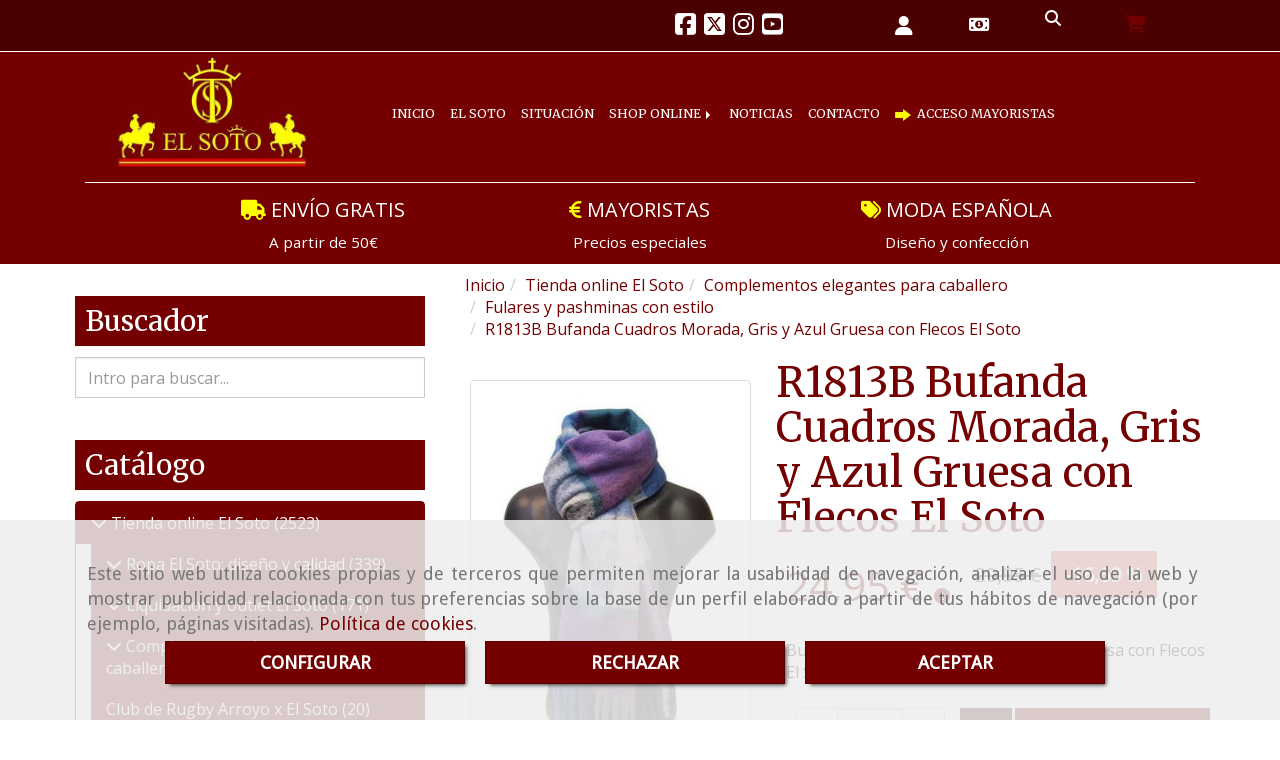

--- FILE ---
content_type: text/html; charset=UTF-8
request_url: https://www.elsoto.es/r1813b-bufanda-cuadros-morada-gris-y-azul-gruesa-con-flecos-el-soto
body_size: 33000
content:


<!DOCTYPE html>
<html lang="es-ES">
    <head>
    <meta charset="utf-8">
    <meta name="viewport" content="width=device-width, initial-scale=1.0, user-scalable=no">
    <link rel="shortcut icon" href="/data/4577/ico/_oda_espa__ola_de_hombre_online.png">
    <meta name="robots" content="index,follow"/><meta name="dcterms.title" content="Bufanda Cuadros Morada, Gris y Azul Gruesa con Flecos El Soto"><meta name="description" content="Bufanda Cuadros Morada, Gris y Azul Gruesa con Flecos El Soto"><meta name="keywords" content="Bufanda Cuadros Morada, Gris y Azul Gruesa con Flecos El Soto"><link href="https://fonts.googleapis.com/css?family=Merriweather|Open+Sans" rel="stylesheet"><!--  metas twitter --><meta name="twitter:card" content="product" /><meta name="twitter:image" content="https://www.elsoto.es/cache/8/8/a/a/4/88aa421ca568a22860910bb7a82c92191287b5eb.jpg" /><meta name="twitter:title" content="Bufanda Cuadros Morada, Gris y Azul Gruesa con Flecos El Soto"><meta name="twitter:description" content="Bufanda Cuadros Morada, Gris y Azul Gruesa con Flecos El Soto" /><!-- metas facebook  --><meta property="og:url" content="https://www.elsoto.es/r1813b-bufanda-cuadros-morada-gris-y-azul-gruesa-con-flecos-el-soto" /><meta property="og:title" content="Bufanda Cuadros Morada, Gris y Azul Gruesa con Flecos El Soto"><meta property="og:description" content="Bufanda Cuadros Morada, Gris y Azul Gruesa con Flecos El Soto"><meta property="og:image" content="https://www.elsoto.es/data/4577/productos/thumb_340371_productos_optimized.jpeg" /><meta property="og:image:width" content="612" /><meta property="og:image:height" content="874" /><meta property="og:locale" content="es_ES" /><!-- geoTags --><meta name="geo.placename" content="España" /><meta name="geo.position" content="41.655;-4.727" /><meta name="geo.region" content="VALLADOLID" /><meta name="ICBM" content="41.655,-4.727" />
        <title>Bufanda Cuadros Morada, Gris y Azul Gruesa con Flecos El Soto</title>
                                    <link href="//css.accesive.com/static/css/styles_cliente4577.css?v7.9" rel="stylesheet" media="screen" />
        <link rel="stylesheet" href="//css.accesive.com/static/css/net10_4577.css?v7.9" />
        <link href="//css.accesive.com/static/css/styles_cliente_comun4577.css?v7.9" rel="stylesheet" media="screen" />
        

        <link rel="stylesheet" href="//css.accesive.com/bundles/frontend/css/Bootstrap3/mod_me_gusta.css" />
    <style type="text/css">
        .icoLink{
            padding: 3px;
        }
    </style>
    
        <link rel="stylesheet" href="/build/frontBoostrap3.35e1b50b.css">

                                    <link href='https://fonts.googleapis.com/css?family=Droid+Sans' rel='stylesheet' type='text/css'>
                            
                
        
        <!--External css libraries -->
                                                                                                        
        <!--Custom css-->
                <link rel="stylesheet" href="//css.accesive.com/static/css/custom_4577.css?v7.9" media="all" />
        
    
             <style type="text/css">
            .pageload-overlay {
    position: fixed;
    width: 100%;
    height: 100%;
    top: 0;
    left: 0;
    display: none;
    z-index: 2147483646;
}

.pageload-overlay.show {
    display:block;
}

.pageload-overlay svg {
    position: absolute;
    top: 0;
    left: 0;
    pointer-events: none;
    z-index: 2147483646;
    background-color: ;
}

.pageload-overlay svg path {
    fill: ;
}

.pageload-overlay::after,
.pageload-overlay::before {
    content: '';
    position: absolute;
    width: 20px;
    height: 20px;
    top: 50%;
    left: 50%;
    margin: -10px 0 0 -10px;
    border-radius: 50%;
    visibility: hidden;
    opacity: 0;
    z-index: 2147483647;
    -webkit-transition: opacity 0.15s, visibility 0s 0.15s;
    transition: opacity 0.15s, visibility 0s 0.15s;
}

.pageload-overlay::after {
    background: ;
    -webkit-transform: translateX(-20px);
    transform: translateX(-20px);
    -webkit-animation: moveRight 0.6s linear infinite alternate;
    animation: moveRight 0.6s linear infinite alternate;
}

.pageload-overlay::before {
    background: ;
    -webkit-transform: translateX(20px);
    transform: translateX(20px);
    -webkit-animation: moveLeft 0.6s linear infinite alternate;
    animation: moveLeft 0.6s linear infinite alternate;
    }

    @-webkit-keyframes moveRight {
    to { -webkit-transform: translateX(20px); }
    }

    @keyframes moveRight {
    to { transform: translateX(20px); }
    }

    @-webkit-keyframes moveLeft {
    to { -webkit-transform: translateX(-20px); }
    }

    @keyframes moveLeft {
    to { transform: translateX(-20px); }
}

.pageload-loading.pageload-overlay::after,
.pageload-loading.pageload-overlay::before {
    opacity: 1;
    visibility: visible;
    -webkit-transition: opacity 0.3s;
    transition: opacity 0.3s;
}

/**/
#loader6{
    background-color: ;
    display: block;
}
.l6 {
    width: 100px;
    height: 100px;
    border-radius: 50px;
    border: 1px solid ;
    position: relative;
    top:calc(50% - 90px);
    margin: 20px auto;
}

.l6 span {
    display: block;
    width: 16px;
    margin: 0 auto;
    line-height: 32px;
    margin-top: 32px;
    color: ;
    text-align: center;
    font-weight: bold;
    -family: arial;
    position: relative;
    font-size: 32px;
}
.l6 span:after {
    content: attr(data-title);
    position: absolute;
    overflow: hidden;
    display: block;
    left: 0;
    top: 0;
    opacity: 1;
    height: 30px;
    color: ;
    -webkit-backface-visibility: hidden;
    -webkit-transform-style: preserve-3d;
    -webkit-animation-name: pulse;
    -webkit-animation-duration: 2s;
    -webkit-animation-timing-function: ease-in-out;
    -webkit-animation-iteration-count: infinite;
    animation-name: pulse;
    animation-duration: 2s;
    animation-timing-function: ease-in-out;
    animation-iteration-count: infinite;
}

@-webkit-keyframes pulse {
    0% {
        height: 0;
        opacity: 1;
        -webkit-transform: scale(1);
        transform: scale(1);
    }
    78% {
        height: 30px;
        opacity: 1;
        -webkit-transform: scale(1);
        transform: scale(1);
    }
    88% {
        height: 30px;
        opacity: 1;
        -webkit-transform: scale(1.2);
        transform: scale(1.2);
    }
    100% {
        height: 30px;
        opacity: 0.1;
        -webkit-transform: scale(1);
        transform: scale(1);
    }
}
@keyframes pulse {
    0% {
        height: 0;
        opacity: 1;
        -webkit-transform: scale(1);
        transform: scale(1);
    }
    78% {
        height: 30px;
        opacity: 1;
        -webkit-transform: scale(1);
        transform: scale(1);
    }
    88% {
        height: 30px;
        opacity: 1;
        -webkit-transform: scale(1.2);
        transform: scale(1.2);
    }
    100% {
        height: 30px;
        opacity: 0.1;
        -webkit-transform: scale(1);
        transform: scale(1);
    }
}

/**/
#loader7{
    display: block;
}
body .vertical-centered-box {
    position: absolute;
    width: 100%;
    height: 100%;
    text-align: center;
}
body .vertical-centered-box:after {
    content: '';
    display: inline-block;
    height: 100%;
    vertical-align: middle;
    margin-right: -0.25em;
}
body .vertical-centered-box .contentt {
    -webkit-box-sizing: border-box;
    -moz-box-sizing: border-box;
    box-sizing: border-box;
    display: inline-block;
    vertical-align: middle;
    text-align: left;
    font-size: 0;
}

.loader-circle {
    position: absolute;
    left: 50%;
    top: 50%;
    width: 120px;
    height: 120px;
    border-radius: 50%;
    box-shadow: inset 0 0 0 1px rgba(255, 255, 255, 0.1);
    margin-left: -60px;
    margin-top: -60px;
}
.loader-line-mask {
    position: absolute;
    left: 50%;
    top: 50%;
    width: 60px;
    height: 120px;
    margin-left: -60px;
    margin-top: -60px;
    overflow: hidden;
    -webkit-transform-origin: 60px 60px;
    -moz-transform-origin: 60px 60px;
    -ms-transform-origin: 60px 60px;
    -o-transform-origin: 60px 60px;
    transform-origin: 60px 60px;
    -webkit-mask-image: -webkit-linear-gradient(top, #000000, rgba(0, 0, 0, 0));
    -webkit-animation: rotate 1.2s infinite linear;
    -moz-animation: rotate 1.2s infinite linear;
    -o-animation: rotate 1.2s infinite linear;
    animation: rotate 1.2s infinite linear;
}
.loader-line-mask .loader-line {
    width: 120px;
    height: 120px;
    border-radius: 50%;
    box-shadow: inset 0 0 0 1px rgba(255, 255, 255, 0.5);
}
#particles-background,
#particles-foreground {
    left: -51%;
    top: -51%;
    width: 202%;
    height: 202%;
    -webkit-transform: scale3d(0.5, 0.5, 1);
    -moz-transform: scale3d(0.5, 0.5, 1);
    -ms-transform: scale3d(0.5, 0.5, 1);
    -o-transform: scale3d(0.5, 0.5, 1);
    transform: scale3d(0.5, 0.5, 1);
}
#particles-background {
    background: ;
    background-image: -webkit-linear-gradient(45deg,  2%,  100%);
    background-image: -moz-linear-gradient(45deg,  2%,  100%);
    background-image: linear-gradient(45deg,  2%,  100%);
}
lesshat-selector {
    -lh-property: 0; } 
@-webkit-keyframes rotate{ 0% { -webkit-transform: rotate(0deg);} 100% { -webkit-transform: rotate(360deg);}}
@-moz-keyframes rotate{ 0% { -moz-transform: rotate(0deg);} 100% { -moz-transform: rotate(360deg);}}
@-o-keyframes rotate{ 0% { -o-transform: rotate(0deg);} 100% { -o-transform: rotate(360deg);}}
@keyframes rotate{ 0% {-webkit-transform: rotate(0deg);-moz-transform: rotate(0deg);-ms-transform: rotate(0deg);transform: rotate(0deg);} 100% {-webkit-transform: rotate(360deg);-moz-transform: rotate(360deg);-ms-transform: rotate(360deg);transform: rotate(360deg);}}
[not-existing] {
    zoom: 1;
}
lesshat-selector {
    -lh-property: 0; } 
@-webkit-keyframes fade{ 0% { opacity: 1;} 50% { opacity: 0.25;}}
@-moz-keyframes fade{ 0% { opacity: 1;} 50% { opacity: 0.25;}}
@-o-keyframes fade{ 0% { opacity: 1;} 50% { opacity: 0.25;}}
@keyframes fade{ 0% { opacity: 1;} 50% { opacity: 0.25;}}
[not-existing] {
    zoom: 1;
}
lesshat-selector {
    -lh-property: 0; } 
@-webkit-keyframes fade-in{ 0% { opacity: 0;} 100% { opacity: 1;}}
@-moz-keyframes fade-in{ 0% { opacity: 0;} 100% { opacity: 1;}}
@-o-keyframes fade-in{ 0% { opacity: 0;} 100% { opacity: 1;}}
@keyframes fade-in{ 0% { opacity: 0;} 100% { opacity: 1;}}
[not-existing] {
    zoom: 1;
}        </style>
        
                    
    
        
      


            <script>
            var languageCountry = 'es';
                        (function(w,d,u){w.readyQ=[];w.bindReadyQ=[];function p(x,y){if(x=="ready"){w.bindReadyQ.push(y);}else{w.readyQ.push(x);}};var a={ready:p,bind:p};w.$=w.jQuery=function(f){if(f===d||f===u){return a}else{p(f)}}})(window,document)
        </script>
                    <script src="/build/runtime.32cc791b.js"></script><script src="/build/frontPageLoader.ee6e9382.js"></script>
            
    <!-- HTML5 Shim and Respond.js IE8 support of HTML5 elements and media queries -->
    <!-- WARNING: Respond.js doesn't work if you view the page via file:// -->
    <!--[if lt IE 9]>
      <style>
        .container-fluid {
          width: 100%;
        }
      </style>
      <script src="https://oss.maxcdn.com/html5shiv/3.7.2/html5shiv.min.js"></script>
      <script src="https://oss.maxcdn.com/respond/1.4.2/respond.min.js"></script>
    <![endif]-->
                  </head>
  <body class="web ancho ficha-prod device-not-mobile" itemscope itemtype="https://schema.org/WebPage">
                                        
                                                <div class="alert alert-dismissible cookie-alert affix-hidden container-fluid gestion-cookies" role="alert" id="cookiesAlert">
    <div id="cookiesText" class="col-xs-12">
                                                        <p class="">Este sitio web utiliza cookies propias y de terceros que permiten mejorar la usabilidad de navegación, analizar el uso de la web y mostrar publicidad relacionada con tus preferencias sobre la base de un perfil elaborado a partir de tus hábitos de navegación (por ejemplo, páginas visitadas). <a href="/politica-de-cookies-es-rgpd">Política de cookies</a>.</p>
                                        </div>
    
    <div class="col-xs-12 text-center" id="cookiesButtonContainer">
                    <a href="#" id="pcookies" data-toggle="modal" data-target="#modal_cookies" class="cookiesButton btn btn-xs btn-primary">
                CONFIGURAR
            </a>
            <a href="#" class="cookiesButton btn btn-xs btn-primary" data-dismiss="alert" aria-label="Close" onclick="aceptarCookies(false, true, 4577,{&quot;metaTitle&quot;:&quot;Bufanda Cuadros Morada, Gris y Azul Gruesa con Flecos El Soto&quot;,&quot;metaDescription&quot;:&quot;Bufanda Cuadros Morada, Gris y Azul Gruesa con Flecos El Soto&quot;,&quot;metaKeywords&quot;:&quot;Bufanda Cuadros Morada, Gris y Azul Gruesa con Flecos El Soto&quot;,&quot;portada&quot;:false,&quot;permisotipo&quot;:2,&quot;permisousers&quot;:null,&quot;permisogroups&quot;:null,&quot;url&quot;:&quot;\/r1813b-bufanda-cuadros-morada-gris-y-azul-gruesa-con-flecos-el-soto&quot;,&quot;urlslug&quot;:&quot;r1813b-bufanda-cuadros-morada-gris-y-azul-gruesa-con-flecos-el-soto&quot;,&quot;treeKeys&quot;:null,&quot;contenidoHead&quot;:null,&quot;noIndexar&quot;:false,&quot;mantenerUrl&quot;:false,&quot;nombre&quot;:&quot;R1813B Bufanda Cuadros Morada, Gris y Azul Gruesa con Flecos El Soto&quot;,&quot;tipoNombre&quot;:&quot;h1&quot;,&quot;fraseDestacada&quot;:null,&quot;tipoFraseDestacada&quot;:&quot;h2&quot;,&quot;slug&quot;:&quot;r1813b-bufanda-cuadros-morada-gris-y-azul-gruesa-con-flecos-el-soto&quot;,&quot;precio&quot;:&quot;29.95&quot;,&quot;precioOferta&quot;:&quot;24.95&quot;,&quot;descripcion&quot;:&quot;&lt;p&gt;Bufanda Cuadros Morada, Gris y Azul Gruesa con Flecos El Soto&lt;\/p&gt;&quot;,&quot;resumen&quot;:&quot;&lt;p&gt;Bufanda Cuadros Morada, Gris y Azul Gruesa con Flecos El Soto&lt;\/p&gt;&quot;,&quot;referencia&quot;:null,&quot;ean&quot;:null,&quot;mpn&quot;:null,&quot;orden&quot;:3,&quot;stock&quot;:&quot;11&quot;,&quot;feature&quot;:false,&quot;activo&quot;:true,&quot;alto&quot;:null,&quot;ancho&quot;:null,&quot;fondo&quot;:null,&quot;peso&quot;:null,&quot;showDimensiones&quot;:true,&quot;configuracion&quot;:null,&quot;formatoPublicacionRelacionada&quot;:1,&quot;unidadesMinimaCompra&quot;:0,&quot;fechaCreacion&quot;:{&quot;date&quot;:&quot;2018-02-16 00:00:00.000000&quot;,&quot;timezone_type&quot;:3,&quot;timezone&quot;:&quot;Europe\/Berlin&quot;},&quot;fechaPublicar&quot;:{&quot;date&quot;:&quot;2018-02-16 00:00:00.000000&quot;,&quot;timezone_type&quot;:3,&quot;timezone&quot;:&quot;Europe\/Berlin&quot;},&quot;fechaDespublicar&quot;:null,&quot;customization&quot;:null,&quot;idImportacion&quot;:315,&quot;oculto&quot;:false,&quot;pdfAdjunto&quot;:null,&quot;distribucionInfoProd&quot;:0,&quot;referenciaClonado&quot;:null,&quot;id&quot;:256089,&quot;tags&quot;:[],&quot;categoriaPorDefecto&quot;:{&quot;name&quot;:&quot;FULAR.png&quot;,&quot;description&quot;:null,&quot;enabled&quot;:false,&quot;providerName&quot;:&quot;sonata.media.provider.image&quot;,&quot;providerStatus&quot;:1,&quot;providerReference&quot;:&quot;ad69df066ee2cf55b6a1cf00d7b0691790cbb044.png&quot;,&quot;providerMetadata&quot;:{&quot;filename&quot;:&quot;FULAR.png&quot;},&quot;width&quot;:1047,&quot;height&quot;:1261,&quot;length&quot;:null,&quot;contentType&quot;:&quot;image\/png&quot;,&quot;size&quot;:&quot;1116355&quot;,&quot;copyright&quot;:null,&quot;authorName&quot;:null,&quot;context&quot;:&quot;productosCats&quot;,&quot;cdnIsFlushable&quot;:false,&quot;cdnFlushIdentifier&quot;:null,&quot;cdnFlushAt&quot;:null,&quot;cdnStatus&quot;:null,&quot;updatedAt&quot;:{&quot;date&quot;:&quot;2025-07-04 10:45:29.000000&quot;,&quot;timezone_type&quot;:3,&quot;timezone&quot;:&quot;Europe\/Berlin&quot;},&quot;createdAt&quot;:{&quot;date&quot;:&quot;2018-02-16 11:53:08.000000&quot;,&quot;timezone_type&quot;:3,&quot;timezone&quot;:&quot;Europe\/Berlin&quot;},&quot;metaTitle&quot;:&quot;Pashminas y bufandas de mujer y hombre| El Soto&quot;,&quot;metaDescription&quot;:&quot;Pashminas elegantes para hombre y mujer. Suavidad y moda nacional. Encuentra el complemento perfecto para tu estilo con El Soto.&quot;,&quot;metaKeywords&quot;:&quot;FULARES \/ BUFANDAS \/ PASHMINAS&quot;,&quot;url&quot;:&quot;\/fulares-\/-bufandas-\/-pashminas\/&quot;,&quot;urlslug&quot;:&quot;fulares-bufandas-pashminas&quot;,&quot;treeKeys&quot;:&quot;[123377,123378,123390]&quot;,&quot;portada&quot;:true,&quot;permisotipo&quot;:0,&quot;permisousers&quot;:null,&quot;permisogroups&quot;:null,&quot;contenidoHead&quot;:null,&quot;noIndexar&quot;:false,&quot;mantenerUrl&quot;:true,&quot;nombre&quot;:&quot;Fulares y pashminas con estilo&quot;,&quot;tipoNombre&quot;:&quot;h1&quot;,&quot;subnombre&quot;:&quot;Fulares, Bufandas y Pashminas El Soto&quot;,&quot;tipoSubnombre&quot;:&quot;h2&quot;,&quot;slug&quot;:&quot;fulares-y-pashminas-con-estilo&quot;,&quot;descripcion&quot;:&quot;&quot;,&quot;imagenFile&quot;:null,&quot;pie&quot;:&quot;Fulares y Pashminas El Soto&quot;,&quot;imagenBanco&quot;:false,&quot;activo&quot;:true,&quot;configuracion&quot;:null,&quot;lft&quot;:86,&quot;lvl&quot;:3,&quot;rgt&quot;:87,&quot;root&quot;:123377,&quot;fechaCreacion&quot;:{&quot;date&quot;:&quot;2018-02-16 00:00:00.000000&quot;,&quot;timezone_type&quot;:3,&quot;timezone&quot;:&quot;Europe\/Berlin&quot;},&quot;fechaPublicar&quot;:{&quot;date&quot;:&quot;2018-02-16 00:00:00.000000&quot;,&quot;timezone_type&quot;:3,&quot;timezone&quot;:&quot;Europe\/Berlin&quot;},&quot;fechaDespublicar&quot;:null,&quot;distribucionProductos&quot;:1,&quot;distribucionProductosTablet&quot;:1,&quot;distribucionProductosMovil&quot;:0,&quot;mostrarValoraciones&quot;:false,&quot;estiloListadoProd&quot;:0,&quot;estiloSubCatProductos&quot;:0,&quot;disposicionSubcategorias&quot;:0,&quot;disposicionTexto&quot;:0,&quot;formatoPublicacionRelacionada&quot;:1,&quot;idImportacion&quot;:19,&quot;oculto&quot;:false,&quot;referenciaClonado&quot;:null,&quot;esMarca&quot;:null,&quot;noHacerCrop&quot;:null,&quot;id&quot;:123396},&quot;grupo&quot;:{&quot;tipoProducto&quot;:0,&quot;nombre&quot;:&quot;General&quot;,&quot;slug&quot;:&quot;general&quot;,&quot;descripcion&quot;:&quot;General&quot;,&quot;predefinido&quot;:true,&quot;idImportacion&quot;:null,&quot;referenciaClonado&quot;:null,&quot;id&quot;:10470,&quot;avisoLegal&quot;:null},&quot;imagenes&quot;:[{&quot;name&quot;:&quot;R1813B Bufanda Cuadros Morada, Gris y Azul Gruesa con Flecos El Soto&quot;,&quot;description&quot;:null,&quot;enabled&quot;:false,&quot;providerName&quot;:&quot;sonata.media.provider.image&quot;,&quot;providerStatus&quot;:1,&quot;providerReference&quot;:&quot;0dde969aa3f0648879e76fa15e18aa04c4d553c8.jpeg&quot;,&quot;providerMetadata&quot;:{&quot;filename&quot;:&quot;R1813B.jpg&quot;},&quot;width&quot;:612,&quot;height&quot;:874,&quot;length&quot;:null,&quot;contentType&quot;:&quot;image\/jpeg&quot;,&quot;size&quot;:&quot;126448&quot;,&quot;copyright&quot;:null,&quot;authorName&quot;:null,&quot;context&quot;:&quot;productos&quot;,&quot;cdnIsFlushable&quot;:false,&quot;cdnFlushIdentifier&quot;:null,&quot;cdnFlushAt&quot;:null,&quot;cdnStatus&quot;:null,&quot;updatedAt&quot;:{&quot;date&quot;:&quot;2018-08-28 15:46:46.000000&quot;,&quot;timezone_type&quot;:3,&quot;timezone&quot;:&quot;Europe\/Berlin&quot;},&quot;createdAt&quot;:{&quot;date&quot;:&quot;2018-08-28 15:46:34.000000&quot;,&quot;timezone_type&quot;:3,&quot;timezone&quot;:&quot;Europe\/Berlin&quot;},&quot;nombre&quot;:null,&quot;pie&quot;:&quot;R1813B&quot;,&quot;slug&quot;:&quot;R1813b&quot;,&quot;orden&quot;:0,&quot;predeterminada&quot;:false,&quot;imagenBanco&quot;:false,&quot;referenciaClonado&quot;:null,&quot;id&quot;:340371}],&quot;impuesto&quot;:{&quot;descripcion&quot;:&quot;Art\u00edculo de lujo&quot;,&quot;tax&quot;:&quot;21.00&quot;,&quot;activo&quot;:true,&quot;id&quot;:29161},&quot;commentThread&quot;:{&quot;permalink&quot;:&quot;http:\/\/www.elsoto.es\/r1813b-bufanda-cuadros-morada-gris-y-azul-gruesa-con-flecos-el-soto&quot;,&quot;isCommentable&quot;:true,&quot;numComments&quot;:0,&quot;lastCommentAt&quot;:null,&quot;id&quot;:&quot;256089002&quot;,&quot;entidad&quot;:&quot;NeT10\\BackendBundle\\ProductoBundle\\Entity\\Producto&quot;,&quot;registro&quot;:256089,&quot;referenciaClonado&quot;:null,&quot;comments&quot;:[]},&quot;stocks&quot;:[],&quot;adjuntos&quot;:[],&quot;propiedades&quot;:[],&quot;accesorios&quot;:[],&quot;promociones&quot;:[],&quot;precioMinPromociones&quot;:29.95})" >
                RECHAZAR
            </a>
            <a href="#" class="cookiesButton btn btn-xs btn-primary" data-dismiss="alert" aria-label="Close" onclick="aceptarCookies(true, false, 4577,{&quot;metaTitle&quot;:&quot;Bufanda Cuadros Morada, Gris y Azul Gruesa con Flecos El Soto&quot;,&quot;metaDescription&quot;:&quot;Bufanda Cuadros Morada, Gris y Azul Gruesa con Flecos El Soto&quot;,&quot;metaKeywords&quot;:&quot;Bufanda Cuadros Morada, Gris y Azul Gruesa con Flecos El Soto&quot;,&quot;portada&quot;:false,&quot;permisotipo&quot;:2,&quot;permisousers&quot;:null,&quot;permisogroups&quot;:null,&quot;url&quot;:&quot;\/r1813b-bufanda-cuadros-morada-gris-y-azul-gruesa-con-flecos-el-soto&quot;,&quot;urlslug&quot;:&quot;r1813b-bufanda-cuadros-morada-gris-y-azul-gruesa-con-flecos-el-soto&quot;,&quot;treeKeys&quot;:null,&quot;contenidoHead&quot;:null,&quot;noIndexar&quot;:false,&quot;mantenerUrl&quot;:false,&quot;nombre&quot;:&quot;R1813B Bufanda Cuadros Morada, Gris y Azul Gruesa con Flecos El Soto&quot;,&quot;tipoNombre&quot;:&quot;h1&quot;,&quot;fraseDestacada&quot;:null,&quot;tipoFraseDestacada&quot;:&quot;h2&quot;,&quot;slug&quot;:&quot;r1813b-bufanda-cuadros-morada-gris-y-azul-gruesa-con-flecos-el-soto&quot;,&quot;precio&quot;:&quot;29.95&quot;,&quot;precioOferta&quot;:&quot;24.95&quot;,&quot;descripcion&quot;:&quot;&lt;p&gt;Bufanda Cuadros Morada, Gris y Azul Gruesa con Flecos El Soto&lt;\/p&gt;&quot;,&quot;resumen&quot;:&quot;&lt;p&gt;Bufanda Cuadros Morada, Gris y Azul Gruesa con Flecos El Soto&lt;\/p&gt;&quot;,&quot;referencia&quot;:null,&quot;ean&quot;:null,&quot;mpn&quot;:null,&quot;orden&quot;:3,&quot;stock&quot;:&quot;11&quot;,&quot;feature&quot;:false,&quot;activo&quot;:true,&quot;alto&quot;:null,&quot;ancho&quot;:null,&quot;fondo&quot;:null,&quot;peso&quot;:null,&quot;showDimensiones&quot;:true,&quot;configuracion&quot;:null,&quot;formatoPublicacionRelacionada&quot;:1,&quot;unidadesMinimaCompra&quot;:0,&quot;fechaCreacion&quot;:{&quot;date&quot;:&quot;2018-02-16 00:00:00.000000&quot;,&quot;timezone_type&quot;:3,&quot;timezone&quot;:&quot;Europe\/Berlin&quot;},&quot;fechaPublicar&quot;:{&quot;date&quot;:&quot;2018-02-16 00:00:00.000000&quot;,&quot;timezone_type&quot;:3,&quot;timezone&quot;:&quot;Europe\/Berlin&quot;},&quot;fechaDespublicar&quot;:null,&quot;customization&quot;:null,&quot;idImportacion&quot;:315,&quot;oculto&quot;:false,&quot;pdfAdjunto&quot;:null,&quot;distribucionInfoProd&quot;:0,&quot;referenciaClonado&quot;:null,&quot;id&quot;:256089,&quot;tags&quot;:[],&quot;categoriaPorDefecto&quot;:{&quot;name&quot;:&quot;FULAR.png&quot;,&quot;description&quot;:null,&quot;enabled&quot;:false,&quot;providerName&quot;:&quot;sonata.media.provider.image&quot;,&quot;providerStatus&quot;:1,&quot;providerReference&quot;:&quot;ad69df066ee2cf55b6a1cf00d7b0691790cbb044.png&quot;,&quot;providerMetadata&quot;:{&quot;filename&quot;:&quot;FULAR.png&quot;},&quot;width&quot;:1047,&quot;height&quot;:1261,&quot;length&quot;:null,&quot;contentType&quot;:&quot;image\/png&quot;,&quot;size&quot;:&quot;1116355&quot;,&quot;copyright&quot;:null,&quot;authorName&quot;:null,&quot;context&quot;:&quot;productosCats&quot;,&quot;cdnIsFlushable&quot;:false,&quot;cdnFlushIdentifier&quot;:null,&quot;cdnFlushAt&quot;:null,&quot;cdnStatus&quot;:null,&quot;updatedAt&quot;:{&quot;date&quot;:&quot;2025-07-04 10:45:29.000000&quot;,&quot;timezone_type&quot;:3,&quot;timezone&quot;:&quot;Europe\/Berlin&quot;},&quot;createdAt&quot;:{&quot;date&quot;:&quot;2018-02-16 11:53:08.000000&quot;,&quot;timezone_type&quot;:3,&quot;timezone&quot;:&quot;Europe\/Berlin&quot;},&quot;metaTitle&quot;:&quot;Pashminas y bufandas de mujer y hombre| El Soto&quot;,&quot;metaDescription&quot;:&quot;Pashminas elegantes para hombre y mujer. Suavidad y moda nacional. Encuentra el complemento perfecto para tu estilo con El Soto.&quot;,&quot;metaKeywords&quot;:&quot;FULARES \/ BUFANDAS \/ PASHMINAS&quot;,&quot;url&quot;:&quot;\/fulares-\/-bufandas-\/-pashminas\/&quot;,&quot;urlslug&quot;:&quot;fulares-bufandas-pashminas&quot;,&quot;treeKeys&quot;:&quot;[123377,123378,123390]&quot;,&quot;portada&quot;:true,&quot;permisotipo&quot;:0,&quot;permisousers&quot;:null,&quot;permisogroups&quot;:null,&quot;contenidoHead&quot;:null,&quot;noIndexar&quot;:false,&quot;mantenerUrl&quot;:true,&quot;nombre&quot;:&quot;Fulares y pashminas con estilo&quot;,&quot;tipoNombre&quot;:&quot;h1&quot;,&quot;subnombre&quot;:&quot;Fulares, Bufandas y Pashminas El Soto&quot;,&quot;tipoSubnombre&quot;:&quot;h2&quot;,&quot;slug&quot;:&quot;fulares-y-pashminas-con-estilo&quot;,&quot;descripcion&quot;:&quot;&quot;,&quot;imagenFile&quot;:null,&quot;pie&quot;:&quot;Fulares y Pashminas El Soto&quot;,&quot;imagenBanco&quot;:false,&quot;activo&quot;:true,&quot;configuracion&quot;:null,&quot;lft&quot;:86,&quot;lvl&quot;:3,&quot;rgt&quot;:87,&quot;root&quot;:123377,&quot;fechaCreacion&quot;:{&quot;date&quot;:&quot;2018-02-16 00:00:00.000000&quot;,&quot;timezone_type&quot;:3,&quot;timezone&quot;:&quot;Europe\/Berlin&quot;},&quot;fechaPublicar&quot;:{&quot;date&quot;:&quot;2018-02-16 00:00:00.000000&quot;,&quot;timezone_type&quot;:3,&quot;timezone&quot;:&quot;Europe\/Berlin&quot;},&quot;fechaDespublicar&quot;:null,&quot;distribucionProductos&quot;:1,&quot;distribucionProductosTablet&quot;:1,&quot;distribucionProductosMovil&quot;:0,&quot;mostrarValoraciones&quot;:false,&quot;estiloListadoProd&quot;:0,&quot;estiloSubCatProductos&quot;:0,&quot;disposicionSubcategorias&quot;:0,&quot;disposicionTexto&quot;:0,&quot;formatoPublicacionRelacionada&quot;:1,&quot;idImportacion&quot;:19,&quot;oculto&quot;:false,&quot;referenciaClonado&quot;:null,&quot;esMarca&quot;:null,&quot;noHacerCrop&quot;:null,&quot;id&quot;:123396},&quot;grupo&quot;:{&quot;tipoProducto&quot;:0,&quot;nombre&quot;:&quot;General&quot;,&quot;slug&quot;:&quot;general&quot;,&quot;descripcion&quot;:&quot;General&quot;,&quot;predefinido&quot;:true,&quot;idImportacion&quot;:null,&quot;referenciaClonado&quot;:null,&quot;id&quot;:10470,&quot;avisoLegal&quot;:null},&quot;imagenes&quot;:[{&quot;name&quot;:&quot;R1813B Bufanda Cuadros Morada, Gris y Azul Gruesa con Flecos El Soto&quot;,&quot;description&quot;:null,&quot;enabled&quot;:false,&quot;providerName&quot;:&quot;sonata.media.provider.image&quot;,&quot;providerStatus&quot;:1,&quot;providerReference&quot;:&quot;0dde969aa3f0648879e76fa15e18aa04c4d553c8.jpeg&quot;,&quot;providerMetadata&quot;:{&quot;filename&quot;:&quot;R1813B.jpg&quot;},&quot;width&quot;:612,&quot;height&quot;:874,&quot;length&quot;:null,&quot;contentType&quot;:&quot;image\/jpeg&quot;,&quot;size&quot;:&quot;126448&quot;,&quot;copyright&quot;:null,&quot;authorName&quot;:null,&quot;context&quot;:&quot;productos&quot;,&quot;cdnIsFlushable&quot;:false,&quot;cdnFlushIdentifier&quot;:null,&quot;cdnFlushAt&quot;:null,&quot;cdnStatus&quot;:null,&quot;updatedAt&quot;:{&quot;date&quot;:&quot;2018-08-28 15:46:46.000000&quot;,&quot;timezone_type&quot;:3,&quot;timezone&quot;:&quot;Europe\/Berlin&quot;},&quot;createdAt&quot;:{&quot;date&quot;:&quot;2018-08-28 15:46:34.000000&quot;,&quot;timezone_type&quot;:3,&quot;timezone&quot;:&quot;Europe\/Berlin&quot;},&quot;nombre&quot;:null,&quot;pie&quot;:&quot;R1813B&quot;,&quot;slug&quot;:&quot;R1813b&quot;,&quot;orden&quot;:0,&quot;predeterminada&quot;:false,&quot;imagenBanco&quot;:false,&quot;referenciaClonado&quot;:null,&quot;id&quot;:340371}],&quot;impuesto&quot;:{&quot;descripcion&quot;:&quot;Art\u00edculo de lujo&quot;,&quot;tax&quot;:&quot;21.00&quot;,&quot;activo&quot;:true,&quot;id&quot;:29161},&quot;commentThread&quot;:{&quot;permalink&quot;:&quot;http:\/\/www.elsoto.es\/r1813b-bufanda-cuadros-morada-gris-y-azul-gruesa-con-flecos-el-soto&quot;,&quot;isCommentable&quot;:true,&quot;numComments&quot;:0,&quot;lastCommentAt&quot;:null,&quot;id&quot;:&quot;256089002&quot;,&quot;entidad&quot;:&quot;NeT10\\BackendBundle\\ProductoBundle\\Entity\\Producto&quot;,&quot;registro&quot;:256089,&quot;referenciaClonado&quot;:null,&quot;comments&quot;:[]},&quot;stocks&quot;:[],&quot;adjuntos&quot;:[],&quot;propiedades&quot;:[],&quot;accesorios&quot;:[],&quot;promociones&quot;:[],&quot;precioMinPromociones&quot;:29.95})" >
                ACEPTAR
            </a>
            </div>
</div>                                <header>
                        <div id="menuMovil" class="visible-xs visible-sm">
        
                
        
                                                                                                            
                                
        
        <!-- END Movil Navbar Button collapse -->
                        
                    <!-- Movil Navbar Button collapse -->
            <div class="navbar-header">
                                    <a id="nav-toggle" class="pull-right navbar-toggle"  data-toggle="collapse" data-target="#navbar-collapse_movilMenu"><span></span></a>
                
                <a href="/" class="navbar-brand">
                                    <img src="/data/4577/logos/_oda_espa__ola_de_hombre_online_movil.jpg" title="EL SOTO" alt="EL SOTO" >
                                </a>
            </div>

            <!-- Movil Navbar Menu collapse -->
            <nav class="navbar-default inverse   " role="navigation" >
                <div class="collapse navbar-collapse navbar-cat-collapse" id="navbar-collapse_movilMenu">
                    <ul class="nav navbar-nav">
                                                                                                                    <li >
                            <a class=""
                                href="/" title="INICIO">
                                                                INICIO
                                                            </a>
                                                                                                                                                                                    </li>
                                                                                                                    <li >
                            <a class=""
                                href="/moda-espanola-para-caballero-y-mujer" title="EL SOTO">
                                                                EL SOTO
                                                            </a>
                                                                                                                                                                                    </li>
                                                                                                                    <li >
                            <a class=""
                                href="/tienda-el-soto-en-valladolid" title="SITUACIÓN">
                                                                SITUACIÓN
                                                            </a>
                                                                                                                                                                                    </li>
                                                                                                                    <li                             class="dropdown"
                            >
                            <a class="dropdown-toggle"
                                href="#" title="SHOP ONLINE">
                                                                SHOP ONLINE
                                                            </a>
                                                                                                	<ul class="dropdown-menu    multi-level " role="menu">
																			 
                                                        <li class="">
                            <a  href="/ropa-el-soto/"  title="ROPA">
                                                                ROPA
                                                            </a>
                    										
																																			 
                                                        <li class="">
                            <a  href="/complementos-el-soto/"  title="COMPLEMENTOS">
                                                                COMPLEMENTOS
                                                            </a>
                    										
																																			 
                                                        <li class="">
                            <a  href="/liquidacion-y-outlet/"  title="Liquidación y OUTLET">
                                                                Liquidación y OUTLET
                                                            </a>
                    										
																																			 
                                                        <li class="">
                            <a  href="/club-de-rugby-arroyo/"  title="Club de Rugby Arroyo">
                                                                Club de Rugby Arroyo
                                                            </a>
                    										
																							</li>
		</ul>
	                                                                                    </li>
                                                                                                                    <li >
                            <a class=""
                                href="/novedades-de-moda-el-soto/" title="NOTICIAS">
                                                                NOTICIAS
                                                            </a>
                                                                                                                                                                                    </li>
                                                                                                                    <li >
                            <a class=""
                                href="/marca-de-ropa-espanola-el-soto" title="CONTACTO">
                                                                CONTACTO
                                                            </a>
                                                                                                                                                                                    </li>
                                                                                                                    <li >
                            <a class="enlaceLogin "
                                href="/login" title="ACCESO MAYORISTAS">
                                                                <img src="/data/4577/media/menu/fam.jpg" class="img-responsive" alt="ACCESO MAYORISTAS" title="ACCESO MAYORISTAS">
                                                                ACCESO MAYORISTAS
                                                            </a>
                                                                                                                                                                                    </li>
                                        </ul>
                </div>
            </nav>
        <!-- END Movil Navbar Menu collapse -->
            </div>
                                <!-- ZONA SOBRECABECERA -->
                <div id="sobrecabecera">
            <div class="sobrecabecera zona eq-height">
                                    <div class="container-eq-height"><div class="row"><div class="col-xs-12 col-sm-5 col-md-5  col-top ajustado hidden-sm hidden-xs "><div data-nombre="vacio"  id="block-102611" class="modulo-container ajustado hidden-sm hidden-xs  "><div id="mod_html_102611" class="text-left"></div></div></div><div class="col-xs-12 col-sm-3 col-md-3  col-top ajustado col-middle "><div data-nombre="Redes Sociales"  id="block-102610" class="modulo-container ajustado col-middle  "><div class="modulo-redes-sociales"><div class="grupo-redes-sociales iconos color-fuente-destacado "><div class=" inline facebook"><a href="https://www.facebook.com/elsotomoda/" target="_blank" aria-label="Facebook" rel="noFollow"><i class="fa fa-facebook-square fa-2x color-fuente-destacado"></i><span class='d-none'>Facebook</span></a></div><div class=" inline twitter"><a href="https://twitter.com/ELSOTOmoda" target="_blank" aria-label="Twitter" rel="noFollow"><i class="fa fa-brands fa-square-x-twitter fa-2x color-fuente-destacado"></i><span class='d-none'>Twitter</span></a></div><div class=" inline instagram"><a href="https://www.instagram.com/el_soto_moda/" target="_blank" aria-label="Instagram" rel="noFollow"><i class="fa fa-instagram fa-2x color-fuente-destacado"></i><span class='d-none'>Instagram</span></a></div><div class=" inline youtube"><a href="https://www.youtube.com/channel/UCU5yrBA9V58ZLHFdu893qXg/" target="_blank" aria-label="Youtube" rel="noFollow"><i class="fa fa-youtube-square fa-2x color-fuente-destacado"></i><span class='d-none'>Youtube</span></a></div></div></div></div></div><div class="col-xs-12 col-sm-1 col-md-1  col-top ajustado col-middle "><div data-nombre="Login"  id="block-102590" class="modulo-container ajustado col-middle  "><div class="modulo-login" data-net10-account><div class="login-button"><a href="/login?_target_path=/" data-target="#enlaceLogin_div" role="button" class="btn btn-link btn-block enlaceLogin" data-toggle="modal"><i class="fa fa-user fa-lg"></i></a></div></div></div></div><div class="col-xs-12 col-sm-1 col-md-1  col-top ajustado col-middle "><div data-nombre="Divisa"  id="block-102592" class="modulo-container ajustado col-middle  "><div class="modulo-divisas"><div class="btn-group btn-block"><button class="btn btn-link btn-block dropdown-toggle" data-toggle="dropdown"><i class="fa fa-money fa-lg"></i><span class="text-hidden-m"> Divisa
                    <i class="fa fa-caret-down"></i></span></button><ul class="dropdown-menu btn-block"><li class="active"><a tabindex="-1" href="/changeCurrency?divisa=19501&amp;ruta=https%3A%2F%2Fwww.elsoto.es%2Fr1813b-bufanda-cuadros-morada-gris-y-azul-gruesa-con-flecos-el-soto" rel="nofollow">Euro (€) </a></li><li><a tabindex="-1" href="/changeCurrency?divisa=19502&amp;ruta=https%3A%2F%2Fwww.elsoto.es%2Fr1813b-bufanda-cuadros-morada-gris-y-azul-gruesa-con-flecos-el-soto" rel="nofollow">Dólar USA ($) </a></li></ul></div></div></div></div><div class="col-xs-12 col-sm-1 col-md-1  col-top ajustado col-middle "><div data-nombre="Buscador"  id="block-102614" class="modulo-container ajustado col-middle  "><div class="modulo-buscador default"><div id="search_102614"><div class="form-group "><button type="button" class="btn btn-link btn-block" id="btnSearch_102614"><i class="fa fa-search icon-material-search"></i></button></div><form class="text-hidden-m" action="/search?id=102614" method="post" id="genSearch102614" data-sugerencias="false"><input type="hidden" id="genSearch102614__token" name="genSearch102614[_token]" value="2d29ebb23fc489197c679.FN4y42yyivtKDzgo0Xob46E_03Hnu00vaaKgRNkZWn4.fpxhhwXi5rode1tx_ClLipkG5kOP4Q4CCMeYEb9WOzp5iAPVQeb4iwt-dQ" /><div class="form-group"><div class="right-inner-addon" tabindex="0"><a href="#" class="submit"><i class="fa fa-search"></i></a><input autocomplete="off" class="form-control" placeholder="Buscar" type="search" required="required" name="genSearch102614[searchTerm]" id="genSearch102614_searchTerm"><div class="sugerencias-buscador"></div></div></div></form></div></div><script>
        $(document).ready(function() {
            /* BUSCADOR ANTIGUO */
            $('input[id$="102614_searchTerm"]').on('focus',function() {
                if ($('.opciones-busqueda').children().length > 1) {
                    $('.opciones-busqueda','#search_102614').removeClass('hidden');
                }
            });
            $('.opciones-busqueda a.close','#search_102614').on('click',function(e) {
                e.preventDefault();
                $('.opciones-busqueda','#search_102614').addClass('hidden');
            });
            $('.submit','#search_102614').on('click', function(e) {
                e.preventDefault;
                $('#prodSearch102614_precio_menor').val(Math.floor($('#prodSearch102614_precio_menor').val()));
                $(this).parents('form').submit();
            });
            /* BUSCADOR PANTALLA COMPLETA (BUSCADOR GENERAL V2) */
            $('.control').click(function(){
                $("body").addClass("search-active");
                $(".buscador-pantalla-completa .search-input").addClass("bg-primary");
            });
            $(".buscador-pantalla-completa .icon-close").click(function(){
                $("body").removeClass("search-active");
                $(".buscador-pantalla-completa .control .btn-material").removeClass("bg-primary");
            });
            /* BUSCADOR DE PROPIEDADES */
            $(".modulo-buscador-propiedades .btn-mas-caracteristica , .modulo-buscador-propiedades .btn-mas-propiedad").click(function(){
                var id = $(this).attr("href").substring(1, $(this).attr("href").length);
                if($(".modulo-buscador-propiedades").find("#"+id).hasClass("in")) {
                    $(this).html('Ver más...');
                }else{
                    $(this).html('Ver menos...');
                }
            });
            
        });
    </script></div></div><div class="col-xs-12 col-sm-1 col-md-1  col-top col-middle text-center ajustado "><div data-nombre="Carrito"  id="block-102593" class="modulo-container col-middle text-center ajustado  "><div id="myCart" class="btn-group btn-block modulo-carrito  carrito-solo "><div id="notificationsLoader" class="color-fondo-tema"><i class="fa fa-spinner fa-pulse fa-2x"></i></div><a href="#" id="myCartModule"></a><button type="button" class="btn btn-link btn-block dropdown-toggle" aria-expanded="false"><span class="fa-lg circulo-cart"><i class="fa fa-shopping-cart"></i></span><span id="cart-total" class="badge badge-destacado hide"><span id="cart_item_nro" class="cart_item_nro">0</span></span><span class="txt-carrito text-hidden-m"><strong class="titulo_sinProductos">Sin Productos</strong><strong class="titulo_conProductos hide">Total:&nbsp;</strong><span class="price_total"></span><span class="divisa hide">€</span></span></button><div id="body_cart" class="dropdown-menu body_cart" role="menu"><div class="modulo-container"></div><div class="alert alert-default text-center"><a href="/showCart" class="btn btn-default"><i class="fa fa-shopping-cart"></i> Ver carrito
    </a></div><script></script></div></div></div></div></div><!-- end row --></div><!-- end container-eq-height --><div class="container-eq-height"><div class="row"></div></div>
                            </div>
        </div>
                <!-- FIN ZONA SOBRECABECERA -->
                                <!-- ZONA CABECERA -->
                <div id="cabecera">
            <div class="cabecera zona eq-height">
                                    <div class="container-eq-height"><div class="row"><div class="col-xs-12 col-sm-3 col-md-3  hidden-xs hidden-sm col-top col-middle "><div data-nombre="logo"  id="block-102594" class="modulo-container col-middle  "><div id="logo102594" class="modulo-logotipo"><a href="/"><img src="/cache/f/c/2/6/5/fc265cec1ab98491f2672d12a9a87c444c5c6679.jpeg" title="Moda española de hombre online" alt="Moda española de hombre online" width="300" height="200"
	    class="img-responsive"></a></div></div></div><div class="col-xs-12 col-sm-9 col-md-9 hidden-xs hidden-sm  col-top hidden-xs ajustado col-middle "><div data-nombre="Menú Principal"  id="block-102589" class="modulo-container hidden-xs ajustado col-middle menu-principal "><div class="modulo-menu horizontal-laptop horizontal-tablet vertical-mobile 0 " data-menu-id="0"><nav id="menu_102589" class="navbar navbar-default inverse custom-menu-intenso" role="navigation"><!-- Nav Header Starts --><div class="navbar-header"><button type="button" class="btn btn-primary btn-navbar navbar-toggle" data-toggle="collapse" data-target="#navbar-collapse_102589"><span class="sr-only">Toggle Navigation</span><i class="fa fa-bars"></i></button></div><!-- Nav Header Ends --><!-- Navbar Cat collapse Starts --><div class="sidebar-nav "><div class="navbar-collapse  navbar-inner" id="navbar-collapse_102589"><ul class="nav navbar-nav "><li class=" 0 "><a class="" href="/" title="INICIO">
                                                                        INICIO
                                                                    </a></li><li class=" 0 "><a class="" href="/moda-espanola-para-caballero-y-mujer" title="EL SOTO">
                                                                        EL SOTO
                                                                    </a></li><li class=" 0 "><a class="" href="/tienda-el-soto-en-valladolid" title="SITUACIÓN">
                                                                        SITUACIÓN
                                                                    </a></li><li class="dropdown 0 "><a class="dropdown-toggle" href="#" title="SHOP ONLINE">
                                                                        SHOP ONLINE
                                                                            <b class="caret right"></b></a><ul class="dropdown-menu    multi-level " role="menu"><li class=""><a  href="/ropa-el-soto/"  title="ROPA">
                                                                ROPA
                                                            </a><li class=""><a  href="/complementos-el-soto/"  title="COMPLEMENTOS">
                                                                COMPLEMENTOS
                                                            </a><li class=""><a  href="/liquidacion-y-outlet/"  title="Liquidación y OUTLET">
                                                                Liquidación y OUTLET
                                                            </a><li class=""><a  href="/club-de-rugby-arroyo/"  title="Club de Rugby Arroyo">
                                                                Club de Rugby Arroyo
                                                            </a></li></ul></li><li class=" 0 "><a class="" href="/novedades-de-moda-el-soto/" title="NOTICIAS">
                                                                        NOTICIAS
                                                                    </a></li><li class=" 0 "><a class="" href="/marca-de-ropa-espanola-el-soto" title="CONTACTO">
                                                                        CONTACTO
                                                                    </a></li><li class=" 0 "><a class="enlaceLogin " href="/login" title="ACCESO MAYORISTAS"><img src="/data/4577/media/menu/fam.jpg" title="ACCESO MAYORISTAS" alt="ACCESO MAYORISTAS">
                                                                        ACCESO MAYORISTAS
                                                                    </a></li></ul></div></div></nav></div></div></div></div><!-- end row --></div><!-- end container-eq-height --><div class="container-eq-height"><div class="row"><div class="col-xs-12 col-sm-12 col-md-12  col-top ajustado "><div data-nombre="SEPARADOR HR"  id="block-102612" class="modulo-container ajustado separador-hr "><div id="mod_html_102612" class="text-left"><hr /><p> </p></div></div></div></div><!-- end row --></div><!-- end container-eq-height --><div class="container-eq-height"><div class="row"></div><!-- end row --></div><!-- end container-eq-height --><div class="container-eq-height"><div class="row"><div class="col-xs-12 col-sm-10 col-md-10  col-top ajustado col-middle hidden-xs "><div data-nombre="ICONOS SOBRECABECERA"  id="block-102615" class="modulo-container ajustado col-middle hidden-xs  "><div id="mod_html_102615" class="text-center"><div class="row"><div class="col-md-4 col-sm-4"><h4><i class="fa fa-truck color-fuente-destacado"></i> ENVÍO GRATIS</h4><p>A partir de 50€</p></div><div class="col-md-4 col-sm-4"><h4><i class="fa fa-euro color-fuente-destacado"></i> MAYORISTAS</h4><p>Precios especiales</p></div><div class="col-md-4 col-sm-4"><h4><i class="fa fa-tags color-fuente-destacado"></i> MODA ESPAÑOLA</h4><p>Diseño y confección</p></div></div></div></div></div></div></div>
                            </div>
        </div>
                <!-- FIN ZONA CABECERA -->
            </header>
    <!-- ZONA CONTENIDO -->
            <div id="contenido" class="sidebar-inv">
            <div class="contenido zona">
                <div class="row contenido-flex">
                                                                <!-- CONTENIDO PRINCIPAL -->
                                                                                                    <div id="main" class="col-sm-8 col-top">
                            
                                                                                                                                                <div id="content_top" class="zona"><div class="row"><div class="col-xs-12 col-sm-12 col-md-12 "><div data-nombre="Miga de Pan"  id="block-102605" class="modulo-container  "><div class="modulo-breadcrumb"><ol class="breadcrumb" itemscope itemtype="https://schema.org/BreadcrumbList"><li itemprop="itemListElement" itemscope itemtype="https://schema.org/ListItem"><a href="/#" rel="v:url" property="v:title" itemprop="item"><span itemprop="name">Inicio</span><meta itemprop="position" content="1" /></a></li><li  itemscope itemtype="https://schema.org/ListItem"><a  href="/tienda-online-el-soto/" itemprop="item"><span itemprop="name">Tienda online El Soto</span><meta itemprop="position" content="2" /></a></li><li  itemscope itemtype="https://schema.org/ListItem"><a  href="/complementos-el-soto/" itemprop="item"><span itemprop="name">Complementos elegantes para caballero</span><meta itemprop="position" content="3" /></a></li><li  itemscope itemtype="https://schema.org/ListItem"><a  href="/fulares-/-bufandas-/-pashminas/" itemprop="item"><span itemprop="name">Fulares y pashminas con estilo</span><meta itemprop="position" content="4" /></a></li><li  role="presentation" class="disabled" itemscope itemtype="https://schema.org/ListItem"><a class="loop-last" href="/r1813b-bufanda-cuadros-morada-gris-y-azul-gruesa-con-flecos-el-soto" itemprop="item"><span itemprop="name">R1813B Bufanda Cuadros Morada, Gris y Azul Gruesa con Flecos El Soto</span><meta itemprop="position" content="5" /></a></li></ol></div></div></div></div></div>                                                                                                                                                                                                                                                                                                                                                                                                                                                                                                                                                <div id="content_main">
                                <div class="modulo-container">
        <div class="funcionalidad-producto funcionalidad-producto-ecommerce2" vocab="http://schema.org" typeof="Product">
                      <div class="row alert alert-warning alert-dismissible hidden alertaAtributos" role="alert">
        <div class="col-sm-2 col-xs-2 icono"><i class="fa fa-exclamation-triangle fa-2x" aria-hidden="true"></i></div>
        <div class="col-sm-10 col-xs-10 texto-alert">
          <button type="button" class="close" data-dismiss="alert" aria-label="Close"><span aria-hidden="true">&times;</span></button>
          <p class="texto-mensaje"><strong>Este producto tiene atributos u opciones de personalización de producto.</strong>  Seleccione la opción que desee antes de continuar con la compra</p>
        </div>
      </div>
    
            <div class="row product-info product-info-256089">
                <!-- Imágenes de producto Starts -->
                <div class="col-lg-5 col-md-5 col-sm-6 col-xs-12 images-block hidden-xs">
                                                                                                                                                                                                <!-- Carousel Producto Individual Starts -->
                <div id="carousel-producto-individual" >
                    <div class="carousel-inner">
                                                    <!-- Item #1 Starts -->
                            <div class="item active">
                                                                                                                                                                    <a class="fancybox" data-caption="R1813B" data-fancybox="productoEcommerce" data-fancybox-group="group" href="/cache/5/b/b/a/d/5bbad9cd0772584ad72de8b55d1154c39cafe827.jpeg">
                                    <figure class="thumbnail">
                                                                                                                                                        
                                                                                                                                                                                                    
                                        
                                                                                <div class="image">
                                            <img alt="R1813B"
                                                title="R1813B"
                                                src="/cache/8/8/a/a/4/88aa421ca568a22860910bb7a82c92191287b5eb.jpg"
                                                class="img-responsive"
                                                 
                                                srcset="/cache~c-6-7-7-5-c6775d716b21e13b7a904895b1943e536aafa598/r1813b-bufanda-cuadros-morada-gris-y-azul-gruesa-con-flecos-el-soto.jpeg 601w,/cache~e-0-2-3-2-e0232da9baf676cfb7e054362f5262314f86b3c2/r1813b-bufanda-cuadros-morada-gris-y-azul-gruesa-con-flecos-el-soto.jpeg 471w, /cache~c-6-7-7-5-c6775d716b21e13b7a904895b1943e536aafa598/r1813b-bufanda-cuadros-morada-gris-y-azul-gruesa-con-flecos-el-soto.jpeg 667w, /cache~e-5-a-f-a-e5afa61936457b3def5810aed0cb53cbb5363b36/r1813b-bufanda-cuadros-morada-gris-y-azul-gruesa-con-flecos-el-soto.jpeg 324w"
                                                sizes="(min-width: 425px) and (max-width: 768px)667px, (min-width: 768px) and (max-width: 1200px) 471px, (min-width:1200px) 601px, 324px" 
                                            />
                                        </div>
                                    </figure>
                                </a>
                            </div>
                            <!-- Item #1 Ends -->
                                            </div>
                </div>
                <meta property="image" content="/cache/5/b/b/a/d/5bbad9cd0772584ad72de8b55d1154c39cafe827.jpeg">
                    
                                                                    
            
                                                                                          <div class="col-xs-12 no-padding share-block redes-sociales-producto">
                                                                                                                                                                                            <!-- FACEBOOK -->
          <a class="facebook" href="https://www.facebook.com/sharer.php?u=https://www.elsoto.es/r1813b-bufanda-cuadros-morada-gris-y-azul-gruesa-con-flecos-el-soto" target="_blank">
            <i class="fa fa-facebook"></i>
          </a>
          <!-- TWITTER -->
          <a class="twitter" href="https://twitter.com/share?url=https://www.elsoto.es/r1813b-bufanda-cuadros-morada-gris-y-azul-gruesa-con-flecos-el-soto" target="_blank">
            <i class="fa-brands fa-x-twitter"></i>
          </a>
          <!-- LINKEDIN -->
          <a class="linkedin" href="https://www.linkedin.com/shareArticle?url=https://www.elsoto.es/r1813b-bufanda-cuadros-morada-gris-y-azul-gruesa-con-flecos-el-soto" target="_blank">
            <i class="fa fa-linkedin"></i>
          </a>
          <!-- MAIL -->
          <a class="mail" href="mailto:?subject=R1813B%20Bufanda%20Cuadros%20Morada%2C%20Gris%20y%20Azul%20Gruesa%20con%20Flecos%20El%20Soto&body=Hola,%0D%0A Echa un vistazo al siguiente contenido: https://www.elsoto.es/r1813b-bufanda-cuadros-morada-gris-y-azul-gruesa-con-flecos-el-soto"  target='_blank'>
            <i class="fa fa-envelope"></i>
          </a>
            <!-- WHATSAPP -->
          <a class="whatsapp" href="whatsapp://send?text=https://www.elsoto.es/r1813b-bufanda-cuadros-morada-gris-y-azul-gruesa-con-flecos-el-soto">
            <i class="fa-brands fa-whatsapp"></i>
          </a>
      </div>
    
                                                
                                    </div>
                <!-- Imágenes de producto Ends -->
                <!-- Bloque de info Starts -->
                <div class="col-lg-7 col-md-7 col-sm-6 col-xs-12 product-details">
                    <div class="modulo-container">
                        <div class="row nombre-producto">                        
                                                        <h1  class="heading color-fuente-destacado size-h1-producto"   property="name" >R1813B Bufanda Cuadros Morada, Gris y Azul Gruesa con Flecos El Soto</h1>
    
    
                                    <!-- Feedback Starts -->
                <!-- FeedBack Ends -->
    
                        </div>
                        <!-- Precio Starts -->
                                                                                    <div class="row precio-producto margen-bottom">
                                    <div class="price" property="offers" typeof="Offer">
                                        <meta property="priceCurrency" content="EUR">
                                                                                                                                                                    <div property="offers" typeof="AggregateOffer">
                                                <div class="col-lg-5 col-md-5 col-sm-12 col-xs-4 precio-nuevo">
                                                            <!-- PRECIO  -->
                <div class="price-new color-fuente-destacado size-h1-producto">
                            
                <span class="amount">
                    <span class="price">24,95 €</span>
                                            <meta property="lowPrice" content=24.95>
                                    </span>
                                                            <sup>
                            <i class="fa fa-info-circle fa-lg" data-toggle="tooltip" data-placement="bottom" data-test-inc-impuestos="true" title="
                                impuestos incluidos
                            "></i>
                        </sup>
                                                        </div>
            
                                                </div>
                                                <div class="col-lg-7 col-md-7 col-sm-12 col-xs-8 precio-antiguo">
                                                                                                <div class="price-old color-fuente-intermedio ">
                <del><span>29,95 €</span> </del>
                <meta property="highPrice" content=29.95>
                <span class="label label-danger">
                                            -16,69 %
                                    </span>
            </div>
            
                                                </div>
                                            </div>
                                                                                <meta property="price" content=24.95>
                                                                           <link property="availability" href="https://schema.org/InStock"/>
                        
                                    </div>
                                </div>
                                                                            <!-- Precio Ends -->
                                    
                        <div class="row hidden-lg hidden-md hidden-sm">
                                                                                                                                                                                                                <!-- Carousel Producto Individual Starts -->
                <div id="carousel-producto-individual" >
                    <div class="carousel-inner">
                                                    <!-- Item #1 Starts -->
                            <div class="item active">
                                                                                                                                                                    <a class="fancybox" data-caption="R1813B" data-fancybox="productoEcommerce" data-fancybox-group="group" href="/cache/5/b/b/a/d/5bbad9cd0772584ad72de8b55d1154c39cafe827.jpeg">
                                    <figure class="thumbnail">
                                                                                                                                                        
                                                                                                                                                                                                    
                                        
                                                                                <div class="image">
                                            <img alt="R1813B"
                                                title="R1813B"
                                                src="/cache/8/8/a/a/4/88aa421ca568a22860910bb7a82c92191287b5eb.jpg"
                                                class="img-responsive"
                                                 
                                                srcset="/cache~c-6-7-7-5-c6775d716b21e13b7a904895b1943e536aafa598/r1813b-bufanda-cuadros-morada-gris-y-azul-gruesa-con-flecos-el-soto.jpeg 601w,/cache~e-0-2-3-2-e0232da9baf676cfb7e054362f5262314f86b3c2/r1813b-bufanda-cuadros-morada-gris-y-azul-gruesa-con-flecos-el-soto.jpeg 471w, /cache~c-6-7-7-5-c6775d716b21e13b7a904895b1943e536aafa598/r1813b-bufanda-cuadros-morada-gris-y-azul-gruesa-con-flecos-el-soto.jpeg 667w, /cache~e-5-a-f-a-e5afa61936457b3def5810aed0cb53cbb5363b36/r1813b-bufanda-cuadros-morada-gris-y-azul-gruesa-con-flecos-el-soto.jpeg 324w"
                                                sizes="(min-width: 425px) and (max-width: 768px)667px, (min-width: 768px) and (max-width: 1200px) 471px, (min-width:1200px) 601px, 324px" 
                                            />
                                        </div>
                                    </figure>
                                </a>
                            </div>
                            <!-- Item #1 Ends -->
                                            </div>
                </div>
                <meta property="image" content="/cache/5/b/b/a/d/5bbad9cd0772584ad72de8b55d1154c39cafe827.jpeg">
                    
                                                                            
            
                                                                                                                  <div class="col-xs-12 no-padding share-block redes-sociales-producto">
                                                                                                                                                                                            <!-- FACEBOOK -->
          <a class="facebook" href="https://www.facebook.com/sharer.php?u=https://www.elsoto.es/r1813b-bufanda-cuadros-morada-gris-y-azul-gruesa-con-flecos-el-soto" target="_blank">
            <i class="fa fa-facebook"></i>
          </a>
          <!-- TWITTER -->
          <a class="twitter" href="https://twitter.com/share?url=https://www.elsoto.es/r1813b-bufanda-cuadros-morada-gris-y-azul-gruesa-con-flecos-el-soto" target="_blank">
            <i class="fa-brands fa-x-twitter"></i>
          </a>
          <!-- LINKEDIN -->
          <a class="linkedin" href="https://www.linkedin.com/shareArticle?url=https://www.elsoto.es/r1813b-bufanda-cuadros-morada-gris-y-azul-gruesa-con-flecos-el-soto" target="_blank">
            <i class="fa fa-linkedin"></i>
          </a>
          <!-- MAIL -->
          <a class="mail" href="mailto:?subject=R1813B%20Bufanda%20Cuadros%20Morada%2C%20Gris%20y%20Azul%20Gruesa%20con%20Flecos%20El%20Soto&body=Hola,%0D%0A Echa un vistazo al siguiente contenido: https://www.elsoto.es/r1813b-bufanda-cuadros-morada-gris-y-azul-gruesa-con-flecos-el-soto"  target='_blank'>
            <i class="fa fa-envelope"></i>
          </a>
            <!-- WHATSAPP -->
          <a class="whatsapp" href="whatsapp://send?text=https://www.elsoto.es/r1813b-bufanda-cuadros-morada-gris-y-azul-gruesa-con-flecos-el-soto">
            <i class="fa-brands fa-whatsapp"></i>
          </a>
      </div>
    
                                                                
                        </div>
                                    
                    </div>            
                </div>

                <!-- Resumen Starts -->
                <div class="col-lg-7 col-md-7 col-sm-12 col-xs-12 resumen-producto">
                        <!-- Resumen Starts -->
            <div class="resumen">
            <div property="description"> 
                                    <p>Bufanda Cuadros Morada, Gris y Azul Gruesa con Flecos El Soto</p>
                   
            </div>
        </div>
        <!-- Resumen Ends -->
    
                                        <!-- Caracteristicas Starts -->
                             <!-- CARACTERISTICAS -->
                                                                
                                                  <!-- FIN CARACTERISTICAS -->
    
                    <!-- Caracteristicas Ends -->
                                                            <!-- Añadir a cesta Starts -->
                                    
    
                                                <form name="NeT10_cart_item" method="post" action="/addItemCart?uniqid=k697f47dd85ef5&amp;id=256089" id="anadirCesta_k697f47dd85ef5_256089" name="anadirCesta_256089" data-uniqid="k697f47dd85ef5" enctype="application/x-www-form-urlencoded">
            <!-- Customization Starts -->
                        <!-- Customization Ends -->
            <div class="row addtocart text-center group_Comprar group_Comprar_256089">
            <input type="hidden" id="k697f47dd85ef5_NeT10_cart_item_productoSelect" name="NeT10_cart_item[productoSelect]" value="256089" />
            <input type="hidden" id="k697f47dd85ef5_NeT10_cart_item_atributos" name="NeT10_cart_item[atributos]" />
                            <div class="quantity-cart col-lg-5 col-lg-offset-0 col-md-5 col-md-offset-0 col-sm-5 col-sm-offset-0 col-xs-10 col-xs-offset-1">
                    <div class="option">
                        <div class="input-group input-group-lg quantity-control">
                            <span class="input-group-addon">-</span>
                            <input type="number" id="k697f47dd85ef5_NeT10_cart_item_cantidad" name="NeT10_cart_item[cantidad]" required="required" min="1" max="9999999" title="Cantidad" class="text form-control form-control" value="1" />
                            <span class="input-group-addon">+</span>
                        </div>
                    </div>
                </div>
                        <div class="col-lg-7 col-lg-offset-0 col-md-7 col-md-offset-0 col-sm-7 col-sm-offset-0 col-xs-10 col-xs-offset-1 btn-comprar">
                <button id="btnAnadirCesta_k697f47dd85ef5_256089" data-idproducto="256089" type="submit" class="btn btn-primary  anadir-cesta" onclick="return false;" >
                    <i class="fa fa-shopping-cart icono-carrito"></i>&nbsp;<span class="texto-boton">Añadir al carrito</span>
                </button>
            </div>
        </div>
                <input type="hidden" id="k697f47dd85ef5_NeT10_cart_item__token" name="NeT10_cart_item[_token]" value="699deb.xWQ7q_YI-wBAgTA3oJuzS9H1YMFgZAuIlmRPvGPT-DQ.nzJxxqVFpGQWylZT1dzhf5ySIog2UW7H1QoohDGAvUSDFWScknuwVBfHdQ" />
        <input type="hidden" id="NeT10_cart_item_imagen" name="NeT10_cart_item[imagen]" />
    </form>
    
<script type="text/javascript">
$(document).ready(function() {
        onClickAnadirCesta(
    '.modulo-container',
    'Seleccione característica',
    '/bundles/frontend/img/loader_front.gif',
    'Sin stock'
);
});
</script>                    <!-- Añadir a cesta Ends -->
            
                                                    
                </div>
                <!-- Bloque de info Ends -->
            </div>
                                 
      <div class="row product-description">
        <div class="col-sm-12">
                                                        
            <div role="tabpanel">
                                                <!-- Nav tabs -->
                <ul class="nav nav-tabs" role="tablist">
                                            <li role="presentation" class="active primerElemento ">
                            <a href="#descripcion" aria-controls="descripcion" role="tab" data-name="descripcion" data-toggle="tab">
                                <i class="fa fa-file-text-o fa-lg" aria-hidden="true"></i>                                 <h3>
                                                                    Descripción
                                                                </h3>
                            </a>
                        </li>
                                                                                                                                                                                                                                                                        </ul>
                <!-- Tab panes -->
                <div class="tab-content">
                                            <div role="tabpanel" class="tab-pane fade in" id="descripcion">
                            <div class="content text-muted">
                                                                                                            <p>Bufanda Cuadros Morada, Gris y Azul Gruesa con Flecos El Soto</p>
                                                                        
                                                                                            </div>
                        </div>
                                                            <div role="tabpanel" class="tab-pane fade in" id="dimensiones">
                      <div class="container-fluid">
                                                                                <div class="row content text-muted group_product_dim hidden">
        <div class="col-sm-6">
        <table class="table table-striped">
            <tbody>
                <tr>
                    <th>Alto (cm)</th>
                    <td property="height">-</td>
                </tr>
                <tr>
                    <th>Ancho (cm)</th>
                    <td property="width">-</td>
                </tr>
            </tbody>
        </table>
      </div>
      <div class="col-sm-6">
        <table class="table table-striped">
            <tbody>
                <tr>
                    <th>Fondo (cm)</th>
                    <td property="depth">-</td>
                </tr>
                <tr>
                    <th>Peso (kg)</th>
                    <td property="weight">-</td>
                </tr>
            </tbody>
        </table>
        </div>
      </div>
    
                                              </div>
                    </div>
                                    </div>
            </div>
                        </div>
        </div>
    
                        
            <!-- Publicaciones relacionadas -->
                        
            
        </div>
    </div>
    
                            </div>
                                                                                </div>
                        <!-- FIN CONTENIDO PRINCIPAL -->
                                                                                                                                                        <!-- BARRA LATERAL -->
                            <div id="sidebar" class="col-sm-4 col-top zona">
                                                                                                        <div class="row"><div class="col-xs-12 col-sm-12 col-md-12 buscadorproductos"><div data-nombre="Buscador Productos"  id="block-102606" class="modulo-container buscadorproductos "><div class="modulo-buscador default barra-lateral  modulo-buscador-propiedades"><div id="search_102606"><h3  class="title heading color-fuente-destacado"  >Buscador</h3><form id="prodSearch102606" action="/search?id=102606" method="post" data-sugerencias="false"><input type="hidden"                                             
                                                                                                
        id="prodSearch102606__token" name="prodSearch102606[_token]" class=" form-control" value="f0818b48793c096a2220aa94c5e25b9._uyFzLKbnkNUhGGS6PgwYR2V21aaTq-sdfJ6aa4HWYU.z5bt-9fR7iVk00yrg5sIFmWgtnv0e9-eFqpJJ-tXGsy637Sj3vH7GhbvAg" /><div class="form-group col-sm-12 no-padding flex"><div class="right-inner-addon col-xs-12 col-sm-12 col-md-12 col-lg-12 no-padding"><a href="#" class="submit"><i class="fa fa-search"></i></a><input type="search"                                             
                                                                                        
        id="prodSearch102606_searchTerm" name="prodSearch102606[searchTerm]" placeholder="Intro para buscar..." placeholder="Intro para buscar..." title="Escriba una palabra o una frase entre comillas para obtener solo los resultados que incluyen esas palabras en ese mismo orden" autocomplete="off" class=" form-control" /><div class="sugerencias-buscador"></div></div></div><div class="opciones-busqueda row hidden"><a href="#" class="pull-right close"><i class="fa fa-times"></i></a><div class="form-group margen-bottom-2x search-precio"><label class="control-label margen-bottom">Rango de Precios</label><br><input type="hidden"                                             
                                                                                                
        id="prodSearch102606_precio_menor" name="prodSearch102606[precio_menor]" data-factor="1" data-divisa="EUR" data-class="search-precio col-sm-12" data-titulo="Rango de Precios" class=" form-control" /><div><span id="prodSearch102606_precio_menor_text">Precio (€): </span><div id="prodSearch102606_precio_menor_slider"></div></div><input type="hidden"                                             
                                                                                                
        id="prodSearch102606_precio_mayor" name="prodSearch102606[precio_mayor]" class=" form-control" /></div><script>
        jQuery(document).ready(function($) {
        var field = $('#prodSearch102606').find('[id$="_precio_menor"]');
        var label = $('#prodSearch102606').find('[id$="_precio_menor_text"]').html();
        var factor = field.attr('data-factor');
        factor = (typeof factor === 'undefined') ? 1 : factor;
        var divisa = field.attr('data-divisa');

        var fieldValMayor = $('#prodSearch102606_precio_mayor');
        var fieldValMenor = $('#prodSearch102606_precio_menor');
        
        var minReal = fieldValMenor.val();
        var maxReal = fieldValMayor.val();
        if (minReal == '' || minReal == '0') {
            minReal = 0;
        }
        if (maxReal == '' || !maxReal) {
            maxReal = 279;
        }
        
        minReal = parseInt(minReal);
        maxReal = parseInt(maxReal);
        var valores = minReal + ',' + maxReal;
        var entorno_f = formatearMoneda(valores.split(',')[0], divisa, 'es') + ' y ' + formatearMoneda(valores.split(',')[1], divisa, 'es');
        $('#prodSearch102606').find('[id$="_precio_menor_text"]').html('Precio entre: ' + entorno_f +' '+ divisa);
        
        
                var entorno_precio = $('#prodSearch102606').find('[id$="_precio_menor_slider"]');
                $(entorno_precio).attr('data-min', 0 * factor);
                $(entorno_precio).attr('data-max', 279 * factor);
                $(entorno_precio).each(function(){
                    noUiSlider.create( this, {
                        start: [Math.floor(minReal * factor), Math.ceil(maxReal * factor)],
                        range: {
                            min: Math.floor(0 * factor),
                            max: Math.ceil(279 * factor)
                        },
                        step: Math.round(14 * factor),
                        connect: true
                    });
                    this.noUiSlider.on('update', function( values, handle ) {
                        showPrecios(values);
                    });
                });
                function showPrecios(values) {
                    if (Array.isArray(values) && values.length == 2) {
                        $('#prodSearch102606').find('[id$="_precio_menor"]').val(values[0]);
                        $('#prodSearch102606').find('[id$="_precio_mayor"]').val(values[1]);
                        var entorno_f = formatearMoneda(values[0], divisa, 'es') + ' y ' + formatearMoneda(values[1], divisa, 'es');
                        $('#prodSearch102606').find('[id$="_precio_menor_text"]').html('Precio entre: ' + entorno_f);
                    }
                }
                    showPrecios([minReal, maxReal]);
                });</script><div class="search-categoria form-group margen-bottom col-xs-12 "><div id="prodSearch102606_categorias_container"                                                     id="prodSearch102606_categorias"  data-class="search-categoria" title="check" class="controls choice-group"><div class="cat"><div class="checkbox"><label><input id="checkbox-123378" type="checkbox"                                             
                                                                                                
        id="prodSearch102606_categorias" name="prodSearch102606[categorias][]" placeholder="" data-class="search-categoria" title="check" class=" controls form-control" value="123378"  /><label class="checkPropio "></label><span>Tienda online El Soto</span></label><a href="#prodSearch102606_categorias" class="categoria-toggler"><i class="fa fa-caret-right"></i></a></div><div class="nivel-2"><div class="checkbox"><label><input id="checkbox-123379" type="checkbox"                                             
                                                                                                
        id="prodSearch102606_categorias" name="prodSearch102606[categorias][]" placeholder="" data-class="search-categoria" title="check" class=" controls form-control" value="123379"  /><label class="checkPropio "></label><span>Ropa El Soto: diseño y calidad</span></label><a href="#prodSearch102606_categorias" class="categoria-toggler"><i class="fa fa-caret-right"></i></a></div><div class="nivel-3"><div class="checkbox"><label><input id="checkbox-123380" type="checkbox"                                             
                                                                                                
        id="prodSearch102606_categorias" name="prodSearch102606[categorias][]" placeholder="" data-class="search-categoria" title="check" class=" controls form-control" value="123380"  /><label class="checkPropio "></label><span>Camisas de hombre con estilo español</span></label><a href="#prodSearch102606_categorias" class="categoria-toggler"><i class="fa fa-caret-right"></i></a></div><div class="nivel-4"><div class="checkbox"><label><input id="checkbox-778968" type="checkbox"                                             
                                                                                                
        id="prodSearch102606_categorias" name="prodSearch102606[categorias][]" placeholder="" data-class="search-categoria" title="check" class=" controls form-control" value="778968"  /><label class="checkPropio "></label><span>Camisas de sport El Soto</span></label></div><div class="checkbox"><label><input id="checkbox-778970" type="checkbox"                                             
                                                                                                
        id="prodSearch102606_categorias" name="prodSearch102606[categorias][]" placeholder="" data-class="search-categoria" title="check" class=" controls form-control" value="778970"  /><label class="checkPropio "></label><span>Camisas de vestir para caballero</span></label></div><div class="checkbox"><label><input id="checkbox-2360504" type="checkbox"                                             
                                                                                                
        id="prodSearch102606_categorias" name="prodSearch102606[categorias][]" placeholder="" data-class="search-categoria" title="check" class=" controls form-control" value="2360504"  /><label class="checkPropio "></label><span>Camisas de lino para caballero</span></label></div></div><div class="checkbox"><label><input id="checkbox-123382" type="checkbox"                                             
                                                                                                
        id="prodSearch102606_categorias" name="prodSearch102606[categorias][]" placeholder="" data-class="search-categoria" title="check" class=" controls form-control" value="123382"  /><label class="checkPropio "></label><span>Jerseys clásicos y modernos</span></label></div><div class="checkbox"><label><input id="checkbox-123381" type="checkbox"                                             
                                                                                                
        id="prodSearch102606_categorias" name="prodSearch102606[categorias][]" placeholder="" data-class="search-categoria" title="check" class=" controls form-control" value="123381"  /><label class="checkPropio "></label><span>Polos de calidad para caballero</span></label><a href="#prodSearch102606_categorias" class="categoria-toggler"><i class="fa fa-caret-right"></i></a></div><div class="nivel-4"><div class="checkbox"><label><input id="checkbox-131745" type="checkbox"                                             
                                                                                                
        id="prodSearch102606_categorias" name="prodSearch102606[categorias][]" placeholder="" data-class="search-categoria" title="check" class=" controls form-control" value="131745"  /><label class="checkPropio "></label><span>Polos Soto Classic hombre</span></label></div><div class="checkbox"><label><input id="checkbox-131746" type="checkbox"                                             
                                                                                                
        id="prodSearch102606_categorias" name="prodSearch102606[categorias][]" placeholder="" data-class="search-categoria" title="check" class=" controls form-control" value="131746"  /><label class="checkPropio "></label><span>Polos Big Soto de diseño</span></label></div></div><div class="checkbox"><label><input id="checkbox-775256" type="checkbox"                                             
                                                                                                
        id="prodSearch102606_categorias" name="prodSearch102606[categorias][]" placeholder="" data-class="search-categoria" title="check" class=" controls form-control" value="775256"  /><label class="checkPropio "></label><span>Camisetas cómodas y con diseño</span></label></div><div class="checkbox"><label><input id="checkbox-123383" type="checkbox"                                             
                                                                                                
        id="prodSearch102606_categorias" name="prodSearch102606[categorias][]" placeholder="" data-class="search-categoria" title="check" class=" controls form-control" value="123383"  /><label class="checkPropio "></label><span>Sudaderas y chaquetas con estilo</span></label></div><div class="checkbox"><label><input id="checkbox-123384" type="checkbox"                                             
                                                                                                
        id="prodSearch102606_categorias" name="prodSearch102606[categorias][]" placeholder="" data-class="search-categoria" title="check" class=" controls form-control" value="123384"  /><label class="checkPropio "></label><span>Americanas y trajes para caballero</span></label></div><div class="checkbox"><label><input id="checkbox-123385" type="checkbox"                                             
                                                                                                
        id="prodSearch102606_categorias" name="prodSearch102606[categorias][]" placeholder="" data-class="search-categoria" title="check" class=" controls form-control" value="123385"  /><label class="checkPropio "></label><span>Chalecos para hombre con estilo</span></label></div><div class="checkbox"><label><input id="checkbox-123386" type="checkbox"                                             
                                                                                                
        id="prodSearch102606_categorias" name="prodSearch102606[categorias][]" placeholder="" data-class="search-categoria" title="check" class=" controls form-control" value="123386"  /><label class="checkPropio "></label><span>Cazadoras y parkas con diseño español</span></label></div><div class="checkbox"><label><input id="checkbox-123387" type="checkbox"                                             
                                                                                                
        id="prodSearch102606_categorias" name="prodSearch102606[categorias][]" placeholder="" data-class="search-categoria" title="check" class=" controls form-control" value="123387"  /><label class="checkPropio "></label><span>Pantalones para caballero</span></label></div><div class="checkbox"><label><input id="checkbox-123388" type="checkbox"                                             
                                                                                                
        id="prodSearch102606_categorias" name="prodSearch102606[categorias][]" placeholder="" data-class="search-categoria" title="check" class=" controls form-control" value="123388"  /><label class="checkPropio "></label><span>Bañadores de hombre para verano</span></label></div><div class="checkbox"><label><input id="checkbox-123389" type="checkbox"                                             
                                                                                                
        id="prodSearch102606_categorias" name="prodSearch102606[categorias][]" placeholder="" data-class="search-categoria" title="check" class=" controls form-control" value="123389"  /><label class="checkPropio "></label><span>Calzado de hombre</span></label></div><div class="checkbox"><label><input id="checkbox-272439" type="checkbox"                                             
                                                                                                
        id="prodSearch102606_categorias" name="prodSearch102606[categorias][]" placeholder="" data-class="search-categoria" title="check" class=" controls form-control" value="272439"  /><label class="checkPropio "></label><span>Calcetines de fantasía originales</span></label></div></div><div class="checkbox"><label><input id="checkbox-123390" type="checkbox"                                             
                                                                                                
        id="prodSearch102606_categorias" name="prodSearch102606[categorias][]" placeholder="" data-class="search-categoria" title="check" class=" controls form-control" value="123390"  /><label class="checkPropio "></label><span>Complementos elegantes para caballero</span></label><a href="#prodSearch102606_categorias" class="categoria-toggler"><i class="fa fa-caret-right"></i></a></div><div class="nivel-3"><div class="checkbox"><label><input id="checkbox-123391" type="checkbox"                                             
                                                                                                
        id="prodSearch102606_categorias" name="prodSearch102606[categorias][]" placeholder="" data-class="search-categoria" title="check" class=" controls form-control" value="123391"  /><label class="checkPropio "></label><span>Corbatas clásicas y modernas</span></label><a href="#prodSearch102606_categorias" class="categoria-toggler"><i class="fa fa-caret-right"></i></a></div><div class="nivel-4"><div class="checkbox"><label><input id="checkbox-390863" type="checkbox"                                             
                                                                                                
        id="prodSearch102606_categorias" name="prodSearch102606[categorias][]" placeholder="" data-class="search-categoria" title="check" class=" controls form-control" value="390863"  /><label class="checkPropio "></label><span>Corbatas de seda 100%</span></label></div><div class="checkbox"><label><input id="checkbox-130223" type="checkbox"                                             
                                                                                                
        id="prodSearch102606_categorias" name="prodSearch102606[categorias][]" placeholder="" data-class="search-categoria" title="check" class=" controls form-control" value="130223"  /><label class="checkPropio "></label><span>Corbatas de lana</span></label></div><div class="checkbox"><label><input id="checkbox-130224" type="checkbox"                                             
                                                                                                
        id="prodSearch102606_categorias" name="prodSearch102606[categorias][]" placeholder="" data-class="search-categoria" title="check" class=" controls form-control" value="130224"  /><label class="checkPropio "></label><span>Corbatas de felpa</span></label></div><div class="checkbox"><label><input id="checkbox-130234" type="checkbox"                                             
                                                                                                
        id="prodSearch102606_categorias" name="prodSearch102606[categorias][]" placeholder="" data-class="search-categoria" title="check" class=" controls form-control" value="130234"  /><label class="checkPropio "></label><span>Corbatas de punto</span></label></div><div class="checkbox"><label><input id="checkbox-130226" type="checkbox"                                             
                                                                                                
        id="prodSearch102606_categorias" name="prodSearch102606[categorias][]" placeholder="" data-class="search-categoria" title="check" class=" controls form-control" value="130226"  /><label class="checkPropio "></label><span>Corbatas de lino</span></label></div><div class="checkbox"><label><input id="checkbox-133572" type="checkbox"                                             
                                                                                                
        id="prodSearch102606_categorias" name="prodSearch102606[categorias][]" placeholder="" data-class="search-categoria" title="check" class=" controls form-control" value="133572"  /><label class="checkPropio "></label><span>Corbatas de pana</span></label></div><div class="checkbox"><label><input id="checkbox-130225" type="checkbox"                                             
                                                                                                
        id="prodSearch102606_categorias" name="prodSearch102606[categorias][]" placeholder="" data-class="search-categoria" title="check" class=" controls form-control" value="130225"  /><label class="checkPropio "></label><span>Corbatas de Algodón Estampado</span></label></div><div class="checkbox"><label><input id="checkbox-130227" type="checkbox"                                             
                                                                                                
        id="prodSearch102606_categorias" name="prodSearch102606[categorias][]" placeholder="" data-class="search-categoria" title="check" class=" controls form-control" value="130227"  /><label class="checkPropio "></label><span>Corbatas Estrechas (5cm)</span></label></div></div><div class="checkbox"><label><input id="checkbox-387953" type="checkbox"                                             
                                                                                                
        id="prodSearch102606_categorias" name="prodSearch102606[categorias][]" placeholder="" data-class="search-categoria" title="check" class=" controls form-control" value="387953"  /><label class="checkPropio "></label><span>Pañuelos para traje</span></label></div><div class="checkbox"><label><input id="checkbox-123399" type="checkbox"                                             
                                                                                                
        id="prodSearch102606_categorias" name="prodSearch102606[categorias][]" placeholder="" data-class="search-categoria" title="check" class=" controls form-control" value="123399"  /><label class="checkPropio "></label><span>Carteras de caballero El Soto</span></label></div><div class="checkbox"><label><input id="checkbox-123393" type="checkbox"                                             
                                                                                                
        id="prodSearch102606_categorias" name="prodSearch102606[categorias][]" placeholder="" data-class="search-categoria" title="check" class=" controls form-control" value="123393"  /><label class="checkPropio "></label><span>Pajaritas con estilo español</span></label><a href="#prodSearch102606_categorias" class="categoria-toggler"><i class="fa fa-caret-right"></i></a></div><div class="nivel-4"><div class="checkbox"><label><input id="checkbox-128089" type="checkbox"                                             
                                                                                                
        id="prodSearch102606_categorias" name="prodSearch102606[categorias][]" placeholder="" data-class="search-categoria" title="check" class=" controls form-control" value="128089"  /><label class="checkPropio "></label><span>Pajaritas de rayón para eventos</span></label></div><div class="checkbox"><label><input id="checkbox-128090" type="checkbox"                                             
                                                                                                
        id="prodSearch102606_categorias" name="prodSearch102606[categorias][]" placeholder="" data-class="search-categoria" title="check" class=" controls form-control" value="128090"  /><label class="checkPropio "></label><span>Pajaritas de algodón con estilo</span></label></div><div class="checkbox"><label><input id="checkbox-128091" type="checkbox"                                             
                                                                                                
        id="prodSearch102606_categorias" name="prodSearch102606[categorias][]" placeholder="" data-class="search-categoria" title="check" class=" controls form-control" value="128091"  /><label class="checkPropio "></label><span>Pajaritas de punto para hombre</span></label></div><div class="checkbox"><label><input id="checkbox-128092" type="checkbox"                                             
                                                                                                
        id="prodSearch102606_categorias" name="prodSearch102606[categorias][]" placeholder="" data-class="search-categoria" title="check" class=" controls form-control" value="128092"  /><label class="checkPropio "></label><span>Pajaritas de lino El Soto</span></label></div><div class="checkbox"><label><input id="checkbox-128093" type="checkbox"                                             
                                                                                                
        id="prodSearch102606_categorias" name="prodSearch102606[categorias][]" placeholder="" data-class="search-categoria" title="check" class=" controls form-control" value="128093"  /><label class="checkPropio "></label><span>Set de pajarita y pañuelo</span></label></div><div class="checkbox"><label><input id="checkbox-128094" type="checkbox"                                             
                                                                                                
        id="prodSearch102606_categorias" name="prodSearch102606[categorias][]" placeholder="" data-class="search-categoria" title="check" class=" controls form-control" value="128094"  /><label class="checkPropio "></label><span>Pajaritas de punto con diseño</span></label></div></div><div class="checkbox"><label><input id="checkbox-123394" type="checkbox"                                             
                                                                                                
        id="prodSearch102606_categorias" name="prodSearch102606[categorias][]" placeholder="" data-class="search-categoria" title="check" class=" controls form-control" value="123394"  /><label class="checkPropio "></label><span>Tirantes elegantes y funcionales</span></label><a href="#prodSearch102606_categorias" class="categoria-toggler"><i class="fa fa-caret-right"></i></a></div><div class="nivel-4"><div class="checkbox"><label><input id="checkbox-272450" type="checkbox"                                             
                                                                                                
        id="prodSearch102606_categorias" name="prodSearch102606[categorias][]" placeholder="" data-class="search-categoria" title="check" class=" controls form-control" value="272450"  /><label class="checkPropio "></label><span>Tirantes sencillos El Soto</span></label></div><div class="checkbox"><label><input id="checkbox-272451" type="checkbox"                                             
                                                                                                
        id="prodSearch102606_categorias" name="prodSearch102606[categorias][]" placeholder="" data-class="search-categoria" title="check" class=" controls form-control" value="272451"  /><label class="checkPropio "></label><span>Tirantes dobles para caballero</span></label></div></div><div class="checkbox"><label><input id="checkbox-123395" type="checkbox"                                             
                                                                                                
        id="prodSearch102606_categorias" name="prodSearch102606[categorias][]" placeholder="" data-class="search-categoria" title="check" class=" controls form-control" value="123395"  /><label class="checkPropio "></label><span>Cinturones de caballero El Soto</span></label></div><div class="checkbox"><label><input id="checkbox-123396" type="checkbox"                                             
                                                                                                
        id="prodSearch102606_categorias" name="prodSearch102606[categorias][]" placeholder="" data-class="search-categoria" title="check" class=" controls form-control" value="123396"  /><label class="checkPropio "></label><span>Fulares y pashminas con estilo</span></label></div><div class="checkbox"><label><input id="checkbox-123398" type="checkbox"                                             
                                                                                                
        id="prodSearch102606_categorias" name="prodSearch102606[categorias][]" placeholder="" data-class="search-categoria" title="check" class=" controls form-control" value="123398"  /><label class="checkPropio "></label><span>Pañuelos de cuello para caballero</span></label></div><div class="checkbox"><label><input id="checkbox-123400" type="checkbox"                                             
                                                                                                
        id="prodSearch102606_categorias" name="prodSearch102606[categorias][]" placeholder="" data-class="search-categoria" title="check" class=" controls form-control" value="123400"  /><label class="checkPropio "></label><span>Relojes de caballero El Soto</span></label></div><div class="checkbox"><label><input id="checkbox-123401" type="checkbox"                                             
                                                                                                
        id="prodSearch102606_categorias" name="prodSearch102606[categorias][]" placeholder="" data-class="search-categoria" title="check" class=" controls form-control" value="123401"  /><label class="checkPropio "></label><span>Pulseras para hombre con carácter</span></label></div><div class="checkbox"><label><input id="checkbox-123402" type="checkbox"                                             
                                                                                                
        id="prodSearch102606_categorias" name="prodSearch102606[categorias][]" placeholder="" data-class="search-categoria" title="check" class=" controls form-control" value="123402"  /><label class="checkPropio "></label><span>Llaveros con identidad española</span></label></div><div class="checkbox"><label><input id="checkbox-123403" type="checkbox"                                             
                                                                                                
        id="prodSearch102606_categorias" name="prodSearch102606[categorias][]" placeholder="" data-class="search-categoria" title="check" class=" controls form-control" value="123403"  /><label class="checkPropio "></label><span>Gafas de sol para hombre</span></label></div><div class="checkbox"><label><input id="checkbox-361323" type="checkbox"                                             
                                                                                                
        id="prodSearch102606_categorias" name="prodSearch102606[categorias][]" placeholder="" data-class="search-categoria" title="check" class=" controls form-control" value="361323"  /><label class="checkPropio "></label><span>Gorras de diseño para hombre</span></label></div><div class="checkbox"><label><input id="checkbox-776562" type="checkbox"                                             
                                                                                                
        id="prodSearch102606_categorias" name="prodSearch102606[categorias][]" placeholder="" data-class="search-categoria" title="check" class=" controls form-control" value="776562"  /><label class="checkPropio "></label><span>Paraguas para hombre con estilo</span></label></div><div class="checkbox"><label><input id="checkbox-779878" type="checkbox"                                             
                                                                                                
        id="prodSearch102606_categorias" name="prodSearch102606[categorias][]" placeholder="" data-class="search-categoria" title="check" class=" controls form-control" value="779878"  /><label class="checkPropio "></label><span>Bolsos masculinos de diseño</span></label></div><div class="checkbox"><label><input id="checkbox-779885" type="checkbox"                                             
                                                                                                
        id="prodSearch102606_categorias" name="prodSearch102606[categorias][]" placeholder="" data-class="search-categoria" title="check" class=" controls form-control" value="779885"  /><label class="checkPropio "></label><span>Gemelos elegantes El Soto</span></label><a href="#prodSearch102606_categorias" class="categoria-toggler"><i class="fa fa-caret-right"></i></a></div><div class="nivel-4"><div class="checkbox"><label><input id="checkbox-127545" type="checkbox"                                             
                                                                                                
        id="prodSearch102606_categorias" name="prodSearch102606[categorias][]" placeholder="" data-class="search-categoria" title="check" class=" controls form-control" value="127545"  /><label class="checkPropio "></label><span>Gemelos textiles para hombre</span></label></div><div class="checkbox"><label><input id="checkbox-123392" type="checkbox"                                             
                                                                                                
        id="prodSearch102606_categorias" name="prodSearch102606[categorias][]" placeholder="" data-class="search-categoria" title="check" class=" controls form-control" value="123392"  /><label class="checkPropio "></label><span>Gemelos para camisas de hombre</span></label><a href="#prodSearch102606_categorias" class="categoria-toggler"><i class="fa fa-caret-right"></i></a></div><div class="nivel-5"><div class="checkbox"><label><input id="checkbox-127546" type="checkbox"                                             
                                                                                                
        id="prodSearch102606_categorias" name="prodSearch102606[categorias][]" placeholder="" data-class="search-categoria" title="check" class=" controls form-control" value="127546"  /><label class="checkPropio "></label><span>Gemelos de fantasía únicos</span></label></div><div class="checkbox"><label><input id="checkbox-127547" type="checkbox"                                             
                                                                                                
        id="prodSearch102606_categorias" name="prodSearch102606[categorias][]" placeholder="" data-class="search-categoria" title="check" class=" controls form-control" value="127547"  /><label class="checkPropio "></label><span>Gemelos clásicos de hombre</span></label></div><div class="checkbox"><label><input id="checkbox-127682" type="checkbox"                                             
                                                                                                
        id="prodSearch102606_categorias" name="prodSearch102606[categorias][]" placeholder="" data-class="search-categoria" title="check" class=" controls form-control" value="127682"  /><label class="checkPropio "></label><span>Gemelos de nácar y ónix</span></label></div><div class="checkbox"><label><input id="checkbox-127683" type="checkbox"                                             
                                                                                                
        id="prodSearch102606_categorias" name="prodSearch102606[categorias][]" placeholder="" data-class="search-categoria" title="check" class=" controls form-control" value="127683"  /><label class="checkPropio "></label><span>Gemelos de madera para hombre</span></label></div><div class="checkbox"><label><input id="checkbox-127686" type="checkbox"                                             
                                                                                                
        id="prodSearch102606_categorias" name="prodSearch102606[categorias][]" placeholder="" data-class="search-categoria" title="check" class=" controls form-control" value="127686"  /><label class="checkPropio "></label><span>Gemelos de esmalte El Soto</span></label></div><div class="checkbox"><label><input id="checkbox-127688" type="checkbox"                                             
                                                                                                
        id="prodSearch102606_categorias" name="prodSearch102606[categorias][]" placeholder="" data-class="search-categoria" title="check" class=" controls form-control" value="127688"  /><label class="checkPropio "></label><span>Gemelos de piedra natural</span></label></div><div class="checkbox"><label><input id="checkbox-127689" type="checkbox"                                             
                                                                                                
        id="prodSearch102606_categorias" name="prodSearch102606[categorias][]" placeholder="" data-class="search-categoria" title="check" class=" controls form-control" value="127689"  /><label class="checkPropio "></label><span>Gemelos con cuerda para camisa</span></label></div><div class="checkbox"><label><input id="checkbox-127690" type="checkbox"                                             
                                                                                                
        id="prodSearch102606_categorias" name="prodSearch102606[categorias][]" placeholder="" data-class="search-categoria" title="check" class=" controls form-control" value="127690"  /><label class="checkPropio "></label><span>Gemelos de seda para hombre</span></label></div><div class="checkbox"><label><input id="checkbox-127691" type="checkbox"                                             
                                                                                                
        id="prodSearch102606_categorias" name="prodSearch102606[categorias][]" placeholder="" data-class="search-categoria" title="check" class=" controls form-control" value="127691"  /><label class="checkPropio "></label><span>Gemelos de cuero El Soto</span></label></div><div class="checkbox"><label><input id="checkbox-127692" type="checkbox"                                             
                                                                                                
        id="prodSearch102606_categorias" name="prodSearch102606[categorias][]" placeholder="" data-class="search-categoria" title="check" class=" controls form-control" value="127692"  /><label class="checkPropio "></label><span>Gemelos con iniciales personalizables</span></label></div><div class="checkbox"><label><input id="checkbox-127693" type="checkbox"                                             
                                                                                                
        id="prodSearch102606_categorias" name="prodSearch102606[categorias][]" placeholder="" data-class="search-categoria" title="check" class=" controls form-control" value="127693"  /><label class="checkPropio "></label><span>Gemelos con cristal para hombre</span></label></div><div class="checkbox"><label><input id="checkbox-127694" type="checkbox"                                             
                                                                                                
        id="prodSearch102606_categorias" name="prodSearch102606[categorias][]" placeholder="" data-class="search-categoria" title="check" class=" controls form-control" value="127694"  /><label class="checkPropio "></label><span>Gemelos de goma con diseño moderno</span></label></div></div></div></div><div class="checkbox"><label><input id="checkbox-366275" type="checkbox"                                             
                                                                                                
        id="prodSearch102606_categorias" name="prodSearch102606[categorias][]" placeholder="" data-class="search-categoria" title="check" class=" controls form-control" value="366275"  /><label class="checkPropio "></label><span>Club de Rugby Arroyo x El Soto</span></label></div><div class="checkbox"><label><input id="checkbox-131720" type="checkbox"                                             
                                                                                                
        id="prodSearch102606_categorias" name="prodSearch102606[categorias][]" placeholder="" data-class="search-categoria" title="check" class=" controls form-control" value="131720"  /><label class="checkPropio "></label><span>Liquidación y outlet El Soto</span></label><a href="#prodSearch102606_categorias" class="categoria-toggler"><i class="fa fa-caret-right"></i></a></div><div class="nivel-3"><div class="checkbox"><label><input id="checkbox-366273" type="checkbox"                                             
                                                                                                
        id="prodSearch102606_categorias" name="prodSearch102606[categorias][]" placeholder="" data-class="search-categoria" title="check" class=" controls form-control" value="366273"  /><label class="checkPropio "></label><span>Outlet de ropa española</span></label></div><div class="checkbox"><label><input id="checkbox-366274" type="checkbox"                                             
                                                                                                
        id="prodSearch102606_categorias" name="prodSearch102606[categorias][]" placeholder="" data-class="search-categoria" title="check" class=" controls form-control" value="366274"  /><label class="checkPropio "></label><span>Outlet de complementos</span></label></div></div></div></div></div><style type="text/css">
    .checkbox {margin: 5px 0;}
    .nivel-1 {margin-left: 15px;}
    .nivel-2 {margin-left: 20px;}
    .nivel-3 {margin-left: 25px;}
    .nivel-4 {margin-left: 30px;}
    .hidden {display: none;}
    .verMas i {margin-right: 5px;}
    #prodSearch102606_categorias_container .rotate {
        transform: rotate(90deg);
        transition: all ease 0.5s;
    }
    </style><script>
        $(document).ready(function() {
            $(".modulo-buscador-propiedades .search-categoria #prodSearch102606_categorias_container div:not(.cat,.checkbox,.verMas,.restoCategorias), .buscador-propiedades .search-categoria #prodSearch102606_categorias_container div:not(.cat,.checkbox,.verMas,.restoCategorias)").addClass("hidden");
            $("#prodSearch102606_categorias_container .categoria-toggler").click(function(){
                if(!$(this).parent().next().hasClass("checkbox")){
                    $(this).parent().next().toggleClass("hidden");
                }
                $(this).children().toggleClass("rotate");
            });
            $('.ver-mas').each(function(){
                $(this).click(function(){
                    if ($(this).attr("aria-expanded") == "false") { // Abierto - Mostrar menos
                        $(this).html('Ver menos...');
                        $(this).prev().removeClass("fa-plus").addClass("fa-minus");
                    }else { // Cerrado - Mostrar mas
                        $(this).html('Ver más...');
                        $(this).prev().removeClass("fa-minus").addClass("fa-plus");
                    };
                });
            });
            
            //al hacer click en un input se cambia el label "checkPropio"
            $("#prodSearch102606_categorias_container .checkbox>label").click(function(ev){
                $(this).find("label.checkPropio").toggleClass("checked color-fondo-destacado");
                var inputCheck = $(this).find("input");
                inputCheck.prop("checked", !inputCheck.prop("checked"));
                ev.stopPropagation();
                event.preventDefault();
            });
            $('#prodSearch102606_categorias_container input').css("pointer-events", "none");
        });
    </script></div><div class="search-caracteristica margen-bottom col-xs-12"><label class="control-label margen-bottom color-fuente-destacado">
                                                            Atributos
                                                    </label><div class="form-group margen-bottom-2x "><div class="form-group margen-bottom" id="prodSearch102606_Color_caracteristica_container"><div class="controls"><span>Color</span><a href="#prodSearch102606_Color_caracteristica" class="no-angular-toggler" aria-label="Color"><i class="fa fa-caret-right"></i></a><div class="form-inline no-angular-toggle hidden"><select id="prodSearch102606_Color_caracteristica" name="prodSearch102606[Color_caracteristica][]" aria-label="prodSearch102606[Color_caracteristica][]" multiple="multiple" class="hidden"><option value="34390">Amarillo</option><option value="34389">Azul Oscuro</option><option value="34388">Rojo</option><option value="34387">Verde</option><option value="36494">Azul Claro</option><option value="36495">Marrón</option><option value="36496">Morado</option><option value="2518167">Azul Marino</option><option value="2518168">Azulón</option><option value="2518169">Gris Marengo</option><option value="2518170">Negro</option></select><div><div class="options  "><label class="checkbox"><input type="checkbox" id="checkbox-34390" class="linked-to-option" data-value="34390" ><label class="checkPropio " for="checkbox-34390"><span  >
                                                                                                     Amarillo
                                                                                            </span></label></label><label class="checkbox"><input type="checkbox" id="checkbox-34389" class="linked-to-option" data-value="34389" ><label class="checkPropio " for="checkbox-34389"><span  >
                                                                                                     Azul Oscuro
                                                                                            </span></label></label><label class="checkbox"><input type="checkbox" id="checkbox-34388" class="linked-to-option" data-value="34388" ><label class="checkPropio " for="checkbox-34388"><span  >
                                                                                                     Rojo
                                                                                            </span></label></label><label class="checkbox"><input type="checkbox" id="checkbox-34387" class="linked-to-option" data-value="34387" ><label class="checkPropio " for="checkbox-34387"><span  >
                                                                                                     Verde
                                                                                            </span></label></label><label class="checkbox"><input type="checkbox" id="checkbox-36494" class="linked-to-option" data-value="36494" ><label class="checkPropio " for="checkbox-36494"><span  >
                                                                                                     Azul Claro
                                                                                            </span></label></label><label class="checkbox"><input type="checkbox" id="checkbox-36495" class="linked-to-option" data-value="36495" ><label class="checkPropio " for="checkbox-36495"><span  >
                                                                                                     Marrón
                                                                                            </span></label></label><label class="checkbox"><input type="checkbox" id="checkbox-36496" class="linked-to-option" data-value="36496" ><label class="checkPropio " for="checkbox-36496"><span  >
                                                                                                     Morado
                                                                                            </span></label></label><label class="checkbox"><input type="checkbox" id="checkbox-2518167" class="linked-to-option" data-value="2518167" ><label class="checkPropio " for="checkbox-2518167"><span  >
                                                                                                     Azul Marino
                                                                                            </span></label></label><label class="checkbox"><input type="checkbox" id="checkbox-2518168" class="linked-to-option" data-value="2518168" ><label class="checkPropio " for="checkbox-2518168"><span  >
                                                                                                     Azulón
                                                                                            </span></label></label><label class="checkbox"><input type="checkbox" id="checkbox-2518169" class="linked-to-option" data-value="2518169" ><label class="checkPropio " for="checkbox-2518169"><span  >
                                                                                                     Gris Marengo
                                                                                            </span></label></label><label class="checkbox"><input type="checkbox" id="checkbox-2518170" class="linked-to-option" data-value="2518170" ><label class="checkPropio " for="checkbox-2518170"><span  >
                                                                                                     Negro
                                                                                            </span></label></label></div></div></div></div></div><script>
        $(document).ready(function(){
                        //al hacer click en un input se cambia el label "checkPropio"
            $("#prodSearch102606_Color_caracteristica_container span, #prodSearch102606_Color_caracteristica_container input.linked-to-option").click(function(){
                if($(this).parent().hasClass("checkbox")) {
                    if($(this).attr("type") == "checkbox"){
                        $(this).parent().find("label.checkPropio").toggleClass("checked color-fondo-destacado");
                        $(this).parent().find(".img_atributo").toggleClass(" selected color-fuente-destacado");
                    }
                }else{
                    $(this).siblings("label.checkPropio").toggleClass("checked color-fondo-destacado");
                }
            });
            //al cambiar los inputs cambia el select multiple oculto
            $("#prodSearch102606_Color_caracteristica_container input.linked-to-option").change(function(){
                if($(this).is(":checked")){
                    $("#prodSearch102606_Color_caracteristica option[value=" + $(this).data("value") + "]").prop('selected', 'selected');
                }else{
                    $("#prodSearch102606_Color_caracteristica option[value=" + $(this).data("value") + "]").prop('selected', '');
                }                
            });

            //desplegar y cerrar las opciones
            $("#prodSearch102606_Color_caracteristica_container .no-angular-toggler").click(function(){
                $("#prodSearch102606_Color_caracteristica_container .no-angular-toggle").toggleClass("hidden");
                if($("#prodSearch102606_Color_caracteristica_container .options").height() > 165 ){
                    $("#prodSearch102606_Color_caracteristica_container .options").addClass("scroll");
                }else if($("#prodSearch102606_Color_caracteristica_container .options_list").height() > 165 ){
                    $("#prodSearch102606_Color_caracteristica_container .options_list").addClass("scroll");
                }
                if (!$(this).hasClass("noRotate")) {
                    $(this).children().toggleClass("rotate");
                } else {
                    if ($(this).parents('div.controls').find(".fa-caret-right").hasClass("rotate")){
                        $(this).parents('div.controls').find(".fa-caret-right").removeClass("rotate")
                    }
                }
            }); 
                    });
        function resetCheckbox(that){
            var divPadreCheck = $(that).parent().parent().parent();
            divPadreCheck.find("input[type='checkbox']:checked").prop("checked", false);
            divPadreCheck.siblings().find("option").prop("selected", false);
            var enlace = $(that).parents("div.controls").find("a");

            enlace.html('<i class="fa fa-caret-right rotate"></i>');
        }
        function instantSave(){
            // quitado angular
        }
    </script><style>
        #prodSearch102606_Color_caracteristica_container i:not(.icono-atributo-seleccionado){
            margin: 0 5px;
        }
        #prodSearch102606_Color_caracteristica_container .options:not(.atributo-imagen), #prodSearch102606_Color_caracteristica_container .options_list {
            padding: 5px 10px 5px 20px;
        }
        #prodSearch102606_Color_caracteristica_container .options span{
            font-weight: normal;    
        }
        #prodSearch102606_Color_caracteristica_container .options.visualizacion0 {
            border: solid 1px;
            -webkit-box-shadow: 5px 5px 5px -3px rgba(0,0,0,0.5);
            -moz-box-shadow: 5px 5px 5px -3px rgba(0,0,0,0.5);
            box-shadow: 5px 5px 5px -3px rgba(0,0,0,0.5);
        }
        #prodSearch102606_Color_caracteristica_container .options.visualizacion0 .checkbox {
            margin-right: 10px;
        }
        #prodSearch102606_Color_caracteristica_container .options.visualizacion0 .checkbox span:not( .imagen) {
            margin-left: 5px;
        }
        #prodSearch102606_Color_caracteristica_container .rotate {
            transform: rotate(90deg);
            transition: all ease 0.5s;
        }
        .img_atributo{
            width: 30px;
            height: 30px;
            display: inline-block;
            cursor: pointer;
            border-radius: 25px;
            margin-right: 5px;
            margin-bottom: 5px;
        }
        .imagen-atributo {
            display: inline !important;
            position: relative;
        }
        .atributo-imagen.options {padding: 5px 10px 5px 0px;}
        .atributo-imagen .checkbox {display: inline !important;}
        .atributo-imagen .checkPropio {display: none;}
        .img_atributo.selected {border: 2px solid;}
        .imagen-atributo .icono-atributo-seleccionado {
            position: absolute;
            left: 8px;
            font-size: 14px !important;
            top: 0px;
            margin-left: 0 !important;
            color: #fff;
            opacity: 0;
        }
        .img_atributo.selected ~ .icono-atributo-seleccionado {
            opacity: 1;
        }
    </style></div><div class="form-group margen-bottom-2x "><div class="form-group margen-bottom" id="prodSearch102606_Talla__Clonado__caracteristica_container"><div class="controls"><span>Talla (Clonado)</span><a href="#prodSearch102606_Talla__Clonado__caracteristica" class="no-angular-toggler" aria-label="Talla (Clonado)"><i class="fa fa-caret-right"></i></a><div class="form-inline no-angular-toggle hidden"><select id="prodSearch102606_Talla__Clonado__caracteristica" name="prodSearch102606[Talla__Clonado__caracteristica][]" aria-label="prodSearch102606[Talla__Clonado__caracteristica][]" multiple="multiple" class="hidden"><option value="2531784">44</option><option value="2531785">45</option><option value="2531786">46</option><option value="2531787">39</option><option value="2531788">38</option><option value="2531790">50</option><option value="2531789">48</option><option value="2531791">52</option><option value="2531792">54</option><option value="2531793">56</option><option value="2531794">58</option><option value="2531795">60</option><option value="2531796">62</option><option value="2531797">64</option><option value="2531798">66</option><option value="2531799">S</option><option value="2531800">M</option><option value="2531801">L</option><option value="2531802">XL</option><option value="2531803">2XL</option><option value="2531804">3XL</option><option value="2531805">4XL</option><option value="2531806">5XL</option></select><div><div class="options  "><label class="checkbox"><input type="checkbox" id="checkbox-2531784" class="linked-to-option" data-value="2531784" ><label class="checkPropio " for="checkbox-2531784"><span  >
                                                                                                     44
                                                                                            </span></label></label><label class="checkbox"><input type="checkbox" id="checkbox-2531785" class="linked-to-option" data-value="2531785" ><label class="checkPropio " for="checkbox-2531785"><span  >
                                                                                                     45
                                                                                            </span></label></label><label class="checkbox"><input type="checkbox" id="checkbox-2531786" class="linked-to-option" data-value="2531786" ><label class="checkPropio " for="checkbox-2531786"><span  >
                                                                                                     46
                                                                                            </span></label></label><label class="checkbox"><input type="checkbox" id="checkbox-2531787" class="linked-to-option" data-value="2531787" ><label class="checkPropio " for="checkbox-2531787"><span  >
                                                                                                     39
                                                                                            </span></label></label><label class="checkbox"><input type="checkbox" id="checkbox-2531788" class="linked-to-option" data-value="2531788" ><label class="checkPropio " for="checkbox-2531788"><span  >
                                                                                                     38
                                                                                            </span></label></label><label class="checkbox"><input type="checkbox" id="checkbox-2531790" class="linked-to-option" data-value="2531790" ><label class="checkPropio " for="checkbox-2531790"><span  >
                                                                                                     50
                                                                                            </span></label></label><label class="checkbox"><input type="checkbox" id="checkbox-2531789" class="linked-to-option" data-value="2531789" ><label class="checkPropio " for="checkbox-2531789"><span  >
                                                                                                     48
                                                                                            </span></label></label><label class="checkbox"><input type="checkbox" id="checkbox-2531791" class="linked-to-option" data-value="2531791" ><label class="checkPropio " for="checkbox-2531791"><span  >
                                                                                                     52
                                                                                            </span></label></label><label class="checkbox"><input type="checkbox" id="checkbox-2531792" class="linked-to-option" data-value="2531792" ><label class="checkPropio " for="checkbox-2531792"><span  >
                                                                                                     54
                                                                                            </span></label></label><label class="checkbox"><input type="checkbox" id="checkbox-2531793" class="linked-to-option" data-value="2531793" ><label class="checkPropio " for="checkbox-2531793"><span  >
                                                                                                     56
                                                                                            </span></label></label><label class="checkbox"><input type="checkbox" id="checkbox-2531794" class="linked-to-option" data-value="2531794" ><label class="checkPropio " for="checkbox-2531794"><span  >
                                                                                                     58
                                                                                            </span></label></label><label class="checkbox"><input type="checkbox" id="checkbox-2531795" class="linked-to-option" data-value="2531795" ><label class="checkPropio " for="checkbox-2531795"><span  >
                                                                                                     60
                                                                                            </span></label></label><label class="checkbox"><input type="checkbox" id="checkbox-2531796" class="linked-to-option" data-value="2531796" ><label class="checkPropio " for="checkbox-2531796"><span  >
                                                                                                     62
                                                                                            </span></label></label><label class="checkbox"><input type="checkbox" id="checkbox-2531797" class="linked-to-option" data-value="2531797" ><label class="checkPropio " for="checkbox-2531797"><span  >
                                                                                                     64
                                                                                            </span></label></label><label class="checkbox"><input type="checkbox" id="checkbox-2531798" class="linked-to-option" data-value="2531798" ><label class="checkPropio " for="checkbox-2531798"><span  >
                                                                                                     66
                                                                                            </span></label></label><label class="checkbox"><input type="checkbox" id="checkbox-2531799" class="linked-to-option" data-value="2531799" ><label class="checkPropio " for="checkbox-2531799"><span  >
                                                                                                     S
                                                                                            </span></label></label><label class="checkbox"><input type="checkbox" id="checkbox-2531800" class="linked-to-option" data-value="2531800" ><label class="checkPropio " for="checkbox-2531800"><span  >
                                                                                                     M
                                                                                            </span></label></label><label class="checkbox"><input type="checkbox" id="checkbox-2531801" class="linked-to-option" data-value="2531801" ><label class="checkPropio " for="checkbox-2531801"><span  >
                                                                                                     L
                                                                                            </span></label></label><label class="checkbox"><input type="checkbox" id="checkbox-2531802" class="linked-to-option" data-value="2531802" ><label class="checkPropio " for="checkbox-2531802"><span  >
                                                                                                     XL
                                                                                            </span></label></label><label class="checkbox"><input type="checkbox" id="checkbox-2531803" class="linked-to-option" data-value="2531803" ><label class="checkPropio " for="checkbox-2531803"><span  >
                                                                                                     2XL
                                                                                            </span></label></label><label class="checkbox"><input type="checkbox" id="checkbox-2531804" class="linked-to-option" data-value="2531804" ><label class="checkPropio " for="checkbox-2531804"><span  >
                                                                                                     3XL
                                                                                            </span></label></label><label class="checkbox"><input type="checkbox" id="checkbox-2531805" class="linked-to-option" data-value="2531805" ><label class="checkPropio " for="checkbox-2531805"><span  >
                                                                                                     4XL
                                                                                            </span></label></label><label class="checkbox"><input type="checkbox" id="checkbox-2531806" class="linked-to-option" data-value="2531806" ><label class="checkPropio " for="checkbox-2531806"><span  >
                                                                                                     5XL
                                                                                            </span></label></label></div></div></div></div></div><script>
        $(document).ready(function(){
                        //al hacer click en un input se cambia el label "checkPropio"
            $("#prodSearch102606_Talla__Clonado__caracteristica_container span, #prodSearch102606_Talla__Clonado__caracteristica_container input.linked-to-option").click(function(){
                if($(this).parent().hasClass("checkbox")) {
                    if($(this).attr("type") == "checkbox"){
                        $(this).parent().find("label.checkPropio").toggleClass("checked color-fondo-destacado");
                        $(this).parent().find(".img_atributo").toggleClass(" selected color-fuente-destacado");
                    }
                }else{
                    $(this).siblings("label.checkPropio").toggleClass("checked color-fondo-destacado");
                }
            });
            //al cambiar los inputs cambia el select multiple oculto
            $("#prodSearch102606_Talla__Clonado__caracteristica_container input.linked-to-option").change(function(){
                if($(this).is(":checked")){
                    $("#prodSearch102606_Talla__Clonado__caracteristica option[value=" + $(this).data("value") + "]").prop('selected', 'selected');
                }else{
                    $("#prodSearch102606_Talla__Clonado__caracteristica option[value=" + $(this).data("value") + "]").prop('selected', '');
                }                
            });

            //desplegar y cerrar las opciones
            $("#prodSearch102606_Talla__Clonado__caracteristica_container .no-angular-toggler").click(function(){
                $("#prodSearch102606_Talla__Clonado__caracteristica_container .no-angular-toggle").toggleClass("hidden");
                if($("#prodSearch102606_Talla__Clonado__caracteristica_container .options").height() > 165 ){
                    $("#prodSearch102606_Talla__Clonado__caracteristica_container .options").addClass("scroll");
                }else if($("#prodSearch102606_Talla__Clonado__caracteristica_container .options_list").height() > 165 ){
                    $("#prodSearch102606_Talla__Clonado__caracteristica_container .options_list").addClass("scroll");
                }
                if (!$(this).hasClass("noRotate")) {
                    $(this).children().toggleClass("rotate");
                } else {
                    if ($(this).parents('div.controls').find(".fa-caret-right").hasClass("rotate")){
                        $(this).parents('div.controls').find(".fa-caret-right").removeClass("rotate")
                    }
                }
            }); 
                    });
        function resetCheckbox(that){
            var divPadreCheck = $(that).parent().parent().parent();
            divPadreCheck.find("input[type='checkbox']:checked").prop("checked", false);
            divPadreCheck.siblings().find("option").prop("selected", false);
            var enlace = $(that).parents("div.controls").find("a");

            enlace.html('<i class="fa fa-caret-right rotate"></i>');
        }
        function instantSave(){
            // quitado angular
        }
    </script><style>
        #prodSearch102606_Talla__Clonado__caracteristica_container i:not(.icono-atributo-seleccionado){
            margin: 0 5px;
        }
        #prodSearch102606_Talla__Clonado__caracteristica_container .options:not(.atributo-imagen), #prodSearch102606_Talla__Clonado__caracteristica_container .options_list {
            padding: 5px 10px 5px 20px;
        }
        #prodSearch102606_Talla__Clonado__caracteristica_container .options span{
            font-weight: normal;    
        }
        #prodSearch102606_Talla__Clonado__caracteristica_container .options.visualizacion0 {
            border: solid 1px;
            -webkit-box-shadow: 5px 5px 5px -3px rgba(0,0,0,0.5);
            -moz-box-shadow: 5px 5px 5px -3px rgba(0,0,0,0.5);
            box-shadow: 5px 5px 5px -3px rgba(0,0,0,0.5);
        }
        #prodSearch102606_Talla__Clonado__caracteristica_container .options.visualizacion0 .checkbox {
            margin-right: 10px;
        }
        #prodSearch102606_Talla__Clonado__caracteristica_container .options.visualizacion0 .checkbox span:not( .imagen) {
            margin-left: 5px;
        }
        #prodSearch102606_Talla__Clonado__caracteristica_container .rotate {
            transform: rotate(90deg);
            transition: all ease 0.5s;
        }
        .img_atributo{
            width: 30px;
            height: 30px;
            display: inline-block;
            cursor: pointer;
            border-radius: 25px;
            margin-right: 5px;
            margin-bottom: 5px;
        }
        .imagen-atributo {
            display: inline !important;
            position: relative;
        }
        .atributo-imagen.options {padding: 5px 10px 5px 0px;}
        .atributo-imagen .checkbox {display: inline !important;}
        .atributo-imagen .checkPropio {display: none;}
        .img_atributo.selected {border: 2px solid;}
        .imagen-atributo .icono-atributo-seleccionado {
            position: absolute;
            left: 8px;
            font-size: 14px !important;
            top: 0px;
            margin-left: 0 !important;
            color: #fff;
            opacity: 0;
        }
        .img_atributo.selected ~ .icono-atributo-seleccionado {
            opacity: 1;
        }
    </style></div><div class="form-group margen-bottom-2x "><div class="form-group margen-bottom" id="prodSearch102606_Talla_caracteristica_container"><div class="controls"><span>Talla</span><a href="#prodSearch102606_Talla_caracteristica" class="no-angular-toggler" aria-label="Talla"><i class="fa fa-caret-right"></i></a><div class="form-inline no-angular-toggle hidden"><select id="prodSearch102606_Talla_caracteristica" name="prodSearch102606[Talla_caracteristica][]" aria-label="prodSearch102606[Talla_caracteristica][]" multiple="multiple" class="hidden"><option value="37988">40</option><option value="37989">41</option><option value="37990">42</option><option value="37991">43</option><option value="37992">44</option><option value="37993">45</option><option value="37994">46</option><option value="2527435">39</option><option value="2527436">38</option><option value="2531722">48</option><option value="2531723">50</option><option value="2531724">52</option><option value="2531725">54</option><option value="2531726">56</option><option value="2531727">58</option><option value="2531728">60</option><option value="2531729">62</option><option value="2531730">64</option><option value="2531731">66</option><option value="2531745">S</option><option value="2531746">M</option><option value="2531747">L</option><option value="2531748">XL</option><option value="2531749">2XL</option><option value="2531750">3XL</option><option value="2531751">4XL</option><option value="2531752">5XL</option><option value="2715807">XS (11/12)</option><option value="2715808">2XS (9/10)</option><option value="2737558">30</option><option value="2737559">31</option><option value="2737560">33</option><option value="2737561">34</option><option value="2737562">35</option><option value="2737563">36</option><option value="2737564">32</option></select><div><div class="options  "><label class="checkbox"><input type="checkbox" id="checkbox-37988" class="linked-to-option" data-value="37988" ><label class="checkPropio " for="checkbox-37988"><span  >
                                                                                                     40
                                                                                            </span></label></label><label class="checkbox"><input type="checkbox" id="checkbox-37989" class="linked-to-option" data-value="37989" ><label class="checkPropio " for="checkbox-37989"><span  >
                                                                                                     41
                                                                                            </span></label></label><label class="checkbox"><input type="checkbox" id="checkbox-37990" class="linked-to-option" data-value="37990" ><label class="checkPropio " for="checkbox-37990"><span  >
                                                                                                     42
                                                                                            </span></label></label><label class="checkbox"><input type="checkbox" id="checkbox-37991" class="linked-to-option" data-value="37991" ><label class="checkPropio " for="checkbox-37991"><span  >
                                                                                                     43
                                                                                            </span></label></label><label class="checkbox"><input type="checkbox" id="checkbox-37992" class="linked-to-option" data-value="37992" ><label class="checkPropio " for="checkbox-37992"><span  >
                                                                                                     44
                                                                                            </span></label></label><label class="checkbox"><input type="checkbox" id="checkbox-37993" class="linked-to-option" data-value="37993" ><label class="checkPropio " for="checkbox-37993"><span  >
                                                                                                     45
                                                                                            </span></label></label><label class="checkbox"><input type="checkbox" id="checkbox-37994" class="linked-to-option" data-value="37994" ><label class="checkPropio " for="checkbox-37994"><span  >
                                                                                                     46
                                                                                            </span></label></label><label class="checkbox"><input type="checkbox" id="checkbox-2527435" class="linked-to-option" data-value="2527435" ><label class="checkPropio " for="checkbox-2527435"><span  >
                                                                                                     39
                                                                                            </span></label></label><label class="checkbox"><input type="checkbox" id="checkbox-2527436" class="linked-to-option" data-value="2527436" ><label class="checkPropio " for="checkbox-2527436"><span  >
                                                                                                     38
                                                                                            </span></label></label><label class="checkbox"><input type="checkbox" id="checkbox-2531722" class="linked-to-option" data-value="2531722" ><label class="checkPropio " for="checkbox-2531722"><span  >
                                                                                                     48
                                                                                            </span></label></label><label class="checkbox"><input type="checkbox" id="checkbox-2531723" class="linked-to-option" data-value="2531723" ><label class="checkPropio " for="checkbox-2531723"><span  >
                                                                                                     50
                                                                                            </span></label></label><label class="checkbox"><input type="checkbox" id="checkbox-2531724" class="linked-to-option" data-value="2531724" ><label class="checkPropio " for="checkbox-2531724"><span  >
                                                                                                     52
                                                                                            </span></label></label><label class="checkbox"><input type="checkbox" id="checkbox-2531725" class="linked-to-option" data-value="2531725" ><label class="checkPropio " for="checkbox-2531725"><span  >
                                                                                                     54
                                                                                            </span></label></label><label class="checkbox"><input type="checkbox" id="checkbox-2531726" class="linked-to-option" data-value="2531726" ><label class="checkPropio " for="checkbox-2531726"><span  >
                                                                                                     56
                                                                                            </span></label></label><label class="checkbox"><input type="checkbox" id="checkbox-2531727" class="linked-to-option" data-value="2531727" ><label class="checkPropio " for="checkbox-2531727"><span  >
                                                                                                     58
                                                                                            </span></label></label><label class="checkbox"><input type="checkbox" id="checkbox-2531728" class="linked-to-option" data-value="2531728" ><label class="checkPropio " for="checkbox-2531728"><span  >
                                                                                                     60
                                                                                            </span></label></label><label class="checkbox"><input type="checkbox" id="checkbox-2531729" class="linked-to-option" data-value="2531729" ><label class="checkPropio " for="checkbox-2531729"><span  >
                                                                                                     62
                                                                                            </span></label></label><label class="checkbox"><input type="checkbox" id="checkbox-2531730" class="linked-to-option" data-value="2531730" ><label class="checkPropio " for="checkbox-2531730"><span  >
                                                                                                     64
                                                                                            </span></label></label><label class="checkbox"><input type="checkbox" id="checkbox-2531731" class="linked-to-option" data-value="2531731" ><label class="checkPropio " for="checkbox-2531731"><span  >
                                                                                                     66
                                                                                            </span></label></label><label class="checkbox"><input type="checkbox" id="checkbox-2531745" class="linked-to-option" data-value="2531745" ><label class="checkPropio " for="checkbox-2531745"><span  >
                                                                                                     S
                                                                                            </span></label></label><label class="checkbox"><input type="checkbox" id="checkbox-2531746" class="linked-to-option" data-value="2531746" ><label class="checkPropio " for="checkbox-2531746"><span  >
                                                                                                     M
                                                                                            </span></label></label><label class="checkbox"><input type="checkbox" id="checkbox-2531747" class="linked-to-option" data-value="2531747" ><label class="checkPropio " for="checkbox-2531747"><span  >
                                                                                                     L
                                                                                            </span></label></label><label class="checkbox"><input type="checkbox" id="checkbox-2531748" class="linked-to-option" data-value="2531748" ><label class="checkPropio " for="checkbox-2531748"><span  >
                                                                                                     XL
                                                                                            </span></label></label><label class="checkbox"><input type="checkbox" id="checkbox-2531749" class="linked-to-option" data-value="2531749" ><label class="checkPropio " for="checkbox-2531749"><span  >
                                                                                                     2XL
                                                                                            </span></label></label><label class="checkbox"><input type="checkbox" id="checkbox-2531750" class="linked-to-option" data-value="2531750" ><label class="checkPropio " for="checkbox-2531750"><span  >
                                                                                                     3XL
                                                                                            </span></label></label><label class="checkbox"><input type="checkbox" id="checkbox-2531751" class="linked-to-option" data-value="2531751" ><label class="checkPropio " for="checkbox-2531751"><span  >
                                                                                                     4XL
                                                                                            </span></label></label><label class="checkbox"><input type="checkbox" id="checkbox-2531752" class="linked-to-option" data-value="2531752" ><label class="checkPropio " for="checkbox-2531752"><span  >
                                                                                                     5XL
                                                                                            </span></label></label><label class="checkbox"><input type="checkbox" id="checkbox-2715807" class="linked-to-option" data-value="2715807" ><label class="checkPropio " for="checkbox-2715807"><span  >
                                                                                                     XS (11/12)
                                                                                            </span></label></label><label class="checkbox"><input type="checkbox" id="checkbox-2715808" class="linked-to-option" data-value="2715808" ><label class="checkPropio " for="checkbox-2715808"><span  >
                                                                                                     2XS (9/10)
                                                                                            </span></label></label><label class="checkbox"><input type="checkbox" id="checkbox-2737558" class="linked-to-option" data-value="2737558" ><label class="checkPropio " for="checkbox-2737558"><span  >
                                                                                                     30
                                                                                            </span></label></label><label class="checkbox"><input type="checkbox" id="checkbox-2737559" class="linked-to-option" data-value="2737559" ><label class="checkPropio " for="checkbox-2737559"><span  >
                                                                                                     31
                                                                                            </span></label></label><label class="checkbox"><input type="checkbox" id="checkbox-2737560" class="linked-to-option" data-value="2737560" ><label class="checkPropio " for="checkbox-2737560"><span  >
                                                                                                     33
                                                                                            </span></label></label><label class="checkbox"><input type="checkbox" id="checkbox-2737561" class="linked-to-option" data-value="2737561" ><label class="checkPropio " for="checkbox-2737561"><span  >
                                                                                                     34
                                                                                            </span></label></label><label class="checkbox"><input type="checkbox" id="checkbox-2737562" class="linked-to-option" data-value="2737562" ><label class="checkPropio " for="checkbox-2737562"><span  >
                                                                                                     35
                                                                                            </span></label></label><label class="checkbox"><input type="checkbox" id="checkbox-2737563" class="linked-to-option" data-value="2737563" ><label class="checkPropio " for="checkbox-2737563"><span  >
                                                                                                     36
                                                                                            </span></label></label><label class="checkbox"><input type="checkbox" id="checkbox-2737564" class="linked-to-option" data-value="2737564" ><label class="checkPropio " for="checkbox-2737564"><span  >
                                                                                                     32
                                                                                            </span></label></label></div></div></div></div></div><script>
        $(document).ready(function(){
                        //al hacer click en un input se cambia el label "checkPropio"
            $("#prodSearch102606_Talla_caracteristica_container span, #prodSearch102606_Talla_caracteristica_container input.linked-to-option").click(function(){
                if($(this).parent().hasClass("checkbox")) {
                    if($(this).attr("type") == "checkbox"){
                        $(this).parent().find("label.checkPropio").toggleClass("checked color-fondo-destacado");
                        $(this).parent().find(".img_atributo").toggleClass(" selected color-fuente-destacado");
                    }
                }else{
                    $(this).siblings("label.checkPropio").toggleClass("checked color-fondo-destacado");
                }
            });
            //al cambiar los inputs cambia el select multiple oculto
            $("#prodSearch102606_Talla_caracteristica_container input.linked-to-option").change(function(){
                if($(this).is(":checked")){
                    $("#prodSearch102606_Talla_caracteristica option[value=" + $(this).data("value") + "]").prop('selected', 'selected');
                }else{
                    $("#prodSearch102606_Talla_caracteristica option[value=" + $(this).data("value") + "]").prop('selected', '');
                }                
            });

            //desplegar y cerrar las opciones
            $("#prodSearch102606_Talla_caracteristica_container .no-angular-toggler").click(function(){
                $("#prodSearch102606_Talla_caracteristica_container .no-angular-toggle").toggleClass("hidden");
                if($("#prodSearch102606_Talla_caracteristica_container .options").height() > 165 ){
                    $("#prodSearch102606_Talla_caracteristica_container .options").addClass("scroll");
                }else if($("#prodSearch102606_Talla_caracteristica_container .options_list").height() > 165 ){
                    $("#prodSearch102606_Talla_caracteristica_container .options_list").addClass("scroll");
                }
                if (!$(this).hasClass("noRotate")) {
                    $(this).children().toggleClass("rotate");
                } else {
                    if ($(this).parents('div.controls').find(".fa-caret-right").hasClass("rotate")){
                        $(this).parents('div.controls').find(".fa-caret-right").removeClass("rotate")
                    }
                }
            }); 
                    });
        function resetCheckbox(that){
            var divPadreCheck = $(that).parent().parent().parent();
            divPadreCheck.find("input[type='checkbox']:checked").prop("checked", false);
            divPadreCheck.siblings().find("option").prop("selected", false);
            var enlace = $(that).parents("div.controls").find("a");

            enlace.html('<i class="fa fa-caret-right rotate"></i>');
        }
        function instantSave(){
            // quitado angular
        }
    </script><style>
        #prodSearch102606_Talla_caracteristica_container i:not(.icono-atributo-seleccionado){
            margin: 0 5px;
        }
        #prodSearch102606_Talla_caracteristica_container .options:not(.atributo-imagen), #prodSearch102606_Talla_caracteristica_container .options_list {
            padding: 5px 10px 5px 20px;
        }
        #prodSearch102606_Talla_caracteristica_container .options span{
            font-weight: normal;    
        }
        #prodSearch102606_Talla_caracteristica_container .options.visualizacion0 {
            border: solid 1px;
            -webkit-box-shadow: 5px 5px 5px -3px rgba(0,0,0,0.5);
            -moz-box-shadow: 5px 5px 5px -3px rgba(0,0,0,0.5);
            box-shadow: 5px 5px 5px -3px rgba(0,0,0,0.5);
        }
        #prodSearch102606_Talla_caracteristica_container .options.visualizacion0 .checkbox {
            margin-right: 10px;
        }
        #prodSearch102606_Talla_caracteristica_container .options.visualizacion0 .checkbox span:not( .imagen) {
            margin-left: 5px;
        }
        #prodSearch102606_Talla_caracteristica_container .rotate {
            transform: rotate(90deg);
            transition: all ease 0.5s;
        }
        .img_atributo{
            width: 30px;
            height: 30px;
            display: inline-block;
            cursor: pointer;
            border-radius: 25px;
            margin-right: 5px;
            margin-bottom: 5px;
        }
        .imagen-atributo {
            display: inline !important;
            position: relative;
        }
        .atributo-imagen.options {padding: 5px 10px 5px 0px;}
        .atributo-imagen .checkbox {display: inline !important;}
        .atributo-imagen .checkPropio {display: none;}
        .img_atributo.selected {border: 2px solid;}
        .imagen-atributo .icono-atributo-seleccionado {
            position: absolute;
            left: 8px;
            font-size: 14px !important;
            top: 0px;
            margin-left: 0 !important;
            color: #fff;
            opacity: 0;
        }
        .img_atributo.selected ~ .icono-atributo-seleccionado {
            opacity: 1;
        }
    </style></div><div class="form-group margen-bottom-2x "><div class="form-group margen-bottom" id="prodSearch102606_Tallas_letras_caracteristica_container"><div class="controls"><span>Tallas letras</span><a href="#prodSearch102606_Tallas_letras_caracteristica" class="no-angular-toggler" aria-label="Tallas letras"><i class="fa fa-caret-right"></i></a><div class="form-inline no-angular-toggle hidden"><select id="prodSearch102606_Tallas_letras_caracteristica" name="prodSearch102606[Tallas_letras_caracteristica][]" aria-label="prodSearch102606[Tallas_letras_caracteristica][]" multiple="multiple" class="hidden"><option value="35402">S</option><option value="35403">M</option><option value="35404">L</option><option value="35405">XL</option><option value="35406">2XL</option><option value="35407">3XL</option><option value="38034">4XL</option><option value="38035">5XL</option></select><div><div class="options  "><label class="checkbox"><input type="checkbox" id="checkbox-35402" class="linked-to-option" data-value="35402" ><label class="checkPropio " for="checkbox-35402"><span  >
                                                                                                     S
                                                                                            </span></label></label><label class="checkbox"><input type="checkbox" id="checkbox-35403" class="linked-to-option" data-value="35403" ><label class="checkPropio " for="checkbox-35403"><span  >
                                                                                                     M
                                                                                            </span></label></label><label class="checkbox"><input type="checkbox" id="checkbox-35404" class="linked-to-option" data-value="35404" ><label class="checkPropio " for="checkbox-35404"><span  >
                                                                                                     L
                                                                                            </span></label></label><label class="checkbox"><input type="checkbox" id="checkbox-35405" class="linked-to-option" data-value="35405" ><label class="checkPropio " for="checkbox-35405"><span  >
                                                                                                     XL
                                                                                            </span></label></label><label class="checkbox"><input type="checkbox" id="checkbox-35406" class="linked-to-option" data-value="35406" ><label class="checkPropio " for="checkbox-35406"><span  >
                                                                                                     2XL
                                                                                            </span></label></label><label class="checkbox"><input type="checkbox" id="checkbox-35407" class="linked-to-option" data-value="35407" ><label class="checkPropio " for="checkbox-35407"><span  >
                                                                                                     3XL
                                                                                            </span></label></label><label class="checkbox"><input type="checkbox" id="checkbox-38034" class="linked-to-option" data-value="38034" ><label class="checkPropio " for="checkbox-38034"><span  >
                                                                                                     4XL
                                                                                            </span></label></label><label class="checkbox"><input type="checkbox" id="checkbox-38035" class="linked-to-option" data-value="38035" ><label class="checkPropio " for="checkbox-38035"><span  >
                                                                                                     5XL
                                                                                            </span></label></label></div></div></div></div></div><script>
        $(document).ready(function(){
                        //al hacer click en un input se cambia el label "checkPropio"
            $("#prodSearch102606_Tallas_letras_caracteristica_container span, #prodSearch102606_Tallas_letras_caracteristica_container input.linked-to-option").click(function(){
                if($(this).parent().hasClass("checkbox")) {
                    if($(this).attr("type") == "checkbox"){
                        $(this).parent().find("label.checkPropio").toggleClass("checked color-fondo-destacado");
                        $(this).parent().find(".img_atributo").toggleClass(" selected color-fuente-destacado");
                    }
                }else{
                    $(this).siblings("label.checkPropio").toggleClass("checked color-fondo-destacado");
                }
            });
            //al cambiar los inputs cambia el select multiple oculto
            $("#prodSearch102606_Tallas_letras_caracteristica_container input.linked-to-option").change(function(){
                if($(this).is(":checked")){
                    $("#prodSearch102606_Tallas_letras_caracteristica option[value=" + $(this).data("value") + "]").prop('selected', 'selected');
                }else{
                    $("#prodSearch102606_Tallas_letras_caracteristica option[value=" + $(this).data("value") + "]").prop('selected', '');
                }                
            });

            //desplegar y cerrar las opciones
            $("#prodSearch102606_Tallas_letras_caracteristica_container .no-angular-toggler").click(function(){
                $("#prodSearch102606_Tallas_letras_caracteristica_container .no-angular-toggle").toggleClass("hidden");
                if($("#prodSearch102606_Tallas_letras_caracteristica_container .options").height() > 165 ){
                    $("#prodSearch102606_Tallas_letras_caracteristica_container .options").addClass("scroll");
                }else if($("#prodSearch102606_Tallas_letras_caracteristica_container .options_list").height() > 165 ){
                    $("#prodSearch102606_Tallas_letras_caracteristica_container .options_list").addClass("scroll");
                }
                if (!$(this).hasClass("noRotate")) {
                    $(this).children().toggleClass("rotate");
                } else {
                    if ($(this).parents('div.controls').find(".fa-caret-right").hasClass("rotate")){
                        $(this).parents('div.controls').find(".fa-caret-right").removeClass("rotate")
                    }
                }
            }); 
                    });
        function resetCheckbox(that){
            var divPadreCheck = $(that).parent().parent().parent();
            divPadreCheck.find("input[type='checkbox']:checked").prop("checked", false);
            divPadreCheck.siblings().find("option").prop("selected", false);
            var enlace = $(that).parents("div.controls").find("a");

            enlace.html('<i class="fa fa-caret-right rotate"></i>');
        }
        function instantSave(){
            // quitado angular
        }
    </script><style>
        #prodSearch102606_Tallas_letras_caracteristica_container i:not(.icono-atributo-seleccionado){
            margin: 0 5px;
        }
        #prodSearch102606_Tallas_letras_caracteristica_container .options:not(.atributo-imagen), #prodSearch102606_Tallas_letras_caracteristica_container .options_list {
            padding: 5px 10px 5px 20px;
        }
        #prodSearch102606_Tallas_letras_caracteristica_container .options span{
            font-weight: normal;    
        }
        #prodSearch102606_Tallas_letras_caracteristica_container .options.visualizacion0 {
            border: solid 1px;
            -webkit-box-shadow: 5px 5px 5px -3px rgba(0,0,0,0.5);
            -moz-box-shadow: 5px 5px 5px -3px rgba(0,0,0,0.5);
            box-shadow: 5px 5px 5px -3px rgba(0,0,0,0.5);
        }
        #prodSearch102606_Tallas_letras_caracteristica_container .options.visualizacion0 .checkbox {
            margin-right: 10px;
        }
        #prodSearch102606_Tallas_letras_caracteristica_container .options.visualizacion0 .checkbox span:not( .imagen) {
            margin-left: 5px;
        }
        #prodSearch102606_Tallas_letras_caracteristica_container .rotate {
            transform: rotate(90deg);
            transition: all ease 0.5s;
        }
        .img_atributo{
            width: 30px;
            height: 30px;
            display: inline-block;
            cursor: pointer;
            border-radius: 25px;
            margin-right: 5px;
            margin-bottom: 5px;
        }
        .imagen-atributo {
            display: inline !important;
            position: relative;
        }
        .atributo-imagen.options {padding: 5px 10px 5px 0px;}
        .atributo-imagen .checkbox {display: inline !important;}
        .atributo-imagen .checkPropio {display: none;}
        .img_atributo.selected {border: 2px solid;}
        .imagen-atributo .icono-atributo-seleccionado {
            position: absolute;
            left: 8px;
            font-size: 14px !important;
            top: 0px;
            margin-left: 0 !important;
            color: #fff;
            opacity: 0;
        }
        .img_atributo.selected ~ .icono-atributo-seleccionado {
            opacity: 1;
        }
    </style></div></div></div></form></div></div><script>
        $(document).ready(function() {
            /* BUSCADOR ANTIGUO */
            $('input[id$="102606_searchTerm"]').on('focus',function() {
                if ($('.opciones-busqueda').children().length > 1) {
                    $('.opciones-busqueda','#search_102606').removeClass('hidden');
                }
            });
            $('.opciones-busqueda a.close','#search_102606').on('click',function(e) {
                e.preventDefault();
                $('.opciones-busqueda','#search_102606').addClass('hidden');
            });
            $('.submit','#search_102606').on('click', function(e) {
                e.preventDefault;
                $('#prodSearch102606_precio_menor').val(Math.floor($('#prodSearch102606_precio_menor').val()));
                $(this).parents('form').submit();
            });
            /* BUSCADOR PANTALLA COMPLETA (BUSCADOR GENERAL V2) */
            $('.control').click(function(){
                $("body").addClass("search-active");
                $(".buscador-pantalla-completa .search-input").addClass("bg-primary");
            });
            $(".buscador-pantalla-completa .icon-close").click(function(){
                $("body").removeClass("search-active");
                $(".buscador-pantalla-completa .control .btn-material").removeClass("bg-primary");
            });
            /* BUSCADOR DE PROPIEDADES */
            $(".modulo-buscador-propiedades .btn-mas-caracteristica , .modulo-buscador-propiedades .btn-mas-propiedad").click(function(){
                var id = $(this).attr("href").substring(1, $(this).attr("href").length);
                if($(".modulo-buscador-propiedades").find("#"+id).hasClass("in")) {
                    $(this).html('Ver más...');
                }else{
                    $(this).html('Ver menos...');
                }
            });
            
        });
    </script></div></div><div class="col-xs-12 col-sm-12 col-md-12 desplegablecatalogo"><div data-nombre="Productos Laterales"  id="block-102595" class="modulo-container desplegablecatalogo "><div class="modulo-categorias " id="modulo102595" data-test-modulo="listadoCategorias"><h3  class="heading color-fuente-destacado"  >Catálogo</h3><div class=" list-group panel"><div class="list-group-item"><a href="#modulo102595-categoria123378" title="Tienda online El Soto" data-toggle="collapse" data-parent="#modulo102595"><i class="fa fa-chevron-down"></i></a><a href="/tienda-online-el-soto/" title="Tienda online El Soto">
                                    Tienda online El Soto
                                </a><span>(2523)</span></div><div class="collapse" id="modulo102595-categoria123378"><div class="list-group-item"><a href="#modulo102595-categoria123379" data-toggle="collapse" data-parent="#modulo102595-categoria123378"><i class="fa fa-chevron-down"></i></a><a href="/ropa-el-soto/" title="Ropa El Soto: diseño y calidad">
            Ropa El Soto: diseño y calidad
        </a><span>(339)</span></div><div class="collapse" id="modulo102595-categoria123379"><div class="list-group-item"><a href="/sudaderas-y-chaquetas/" title="Sudaderas y chaquetas con estilo">
            Sudaderas y chaquetas con estilo
        </a><span>(6)</span></div><div class="list-group-item"><a href="#modulo102595-categoria123381" data-toggle="collapse" data-parent="#modulo102595-categoria123379"><i class="fa fa-chevron-down"></i></a><a href="/polos/" title="Polos de calidad para caballero">
            Polos de calidad para caballero
        </a><span>(63)</span></div><div class="collapse" id="modulo102595-categoria123381"><div class="list-group-item"><a href="/polos-soto-classic/" title="Polos Soto Classic hombre">
            Polos Soto Classic hombre
        </a><span>(21)</span></div><div class="list-group-item"><a href="/polos-big-soto/" title="Polos Big Soto de diseño">
            Polos Big Soto de diseño
        </a><span>(10)</span></div></div><div class="list-group-item"><a href="/pantalones/" title="Pantalones para caballero">
            Pantalones para caballero
        </a><span>(11)</span></div><div class="list-group-item"><a href="/jerseys/" title="Jerseys clásicos y modernos">
            Jerseys clásicos y modernos
        </a><span>(18)</span></div><div class="list-group-item"><a href="/chalecos/" title="Chalecos para hombre con estilo">
            Chalecos para hombre con estilo
        </a><span>(5)</span></div><div class="list-group-item"><a href="/cazadoras-y-parkas/" title="Cazadoras y parkas con diseño español">
            Cazadoras y parkas con diseño español
        </a><span>(6)</span></div><div class="list-group-item"><a href="/camisetas/" title="Camisetas cómodas y con diseño">
            Camisetas cómodas y con diseño
        </a><span>(80)</span></div><div class="list-group-item"><a href="#modulo102595-categoria123380" data-toggle="collapse" data-parent="#modulo102595-categoria123379"><i class="fa fa-chevron-down"></i></a><a href="/camisas/" title="Camisas de hombre con estilo español">
            Camisas de hombre con estilo español
        </a><span>(108)</span></div><div class="collapse" id="modulo102595-categoria123380"><div class="list-group-item"><a href="/camisas-de-vestir/" title="Camisas de vestir para caballero">
            Camisas de vestir para caballero
        </a><span>(4)</span></div><div class="list-group-item"><a href="/camisas-de-sport/" title="Camisas de sport El Soto">
            Camisas de sport El Soto
        </a><span>(47)</span></div><div class="list-group-item"><a href="/camisas-de-lino/" title="Camisas de lino para caballero">
            Camisas de lino para caballero
        </a><span>(3)</span></div></div><div class="list-group-item"><a href="/calzado/" title="Calzado de hombre">
            Calzado de hombre
        </a><span>(11)</span></div><div class="list-group-item"><a href="/calcetines-fantasia/" title="Calcetines de fantasía originales">
            Calcetines de fantasía originales
        </a><span>(15)</span></div><div class="list-group-item"><a href="/banadores/" title="Bañadores de hombre para verano">
            Bañadores de hombre para verano
        </a><span>(14)</span></div><div class="list-group-item"><a href="/trajes-americanas/" title="Americanas y trajes para caballero">
            Americanas y trajes para caballero
        </a><span>(2)</span></div></div><div class="list-group-item"><a href="#modulo102595-categoria131720" data-toggle="collapse" data-parent="#modulo102595-categoria123378"><i class="fa fa-chevron-down"></i></a><a href="/liquidacion-y-outlet/" title="Liquidación y outlet El Soto">
            Liquidación y outlet El Soto
        </a><span>(171)</span></div><div class="collapse" id="modulo102595-categoria131720"><div class="list-group-item"><a href="/ropa-outlet/" title="Outlet de ropa española">
            Outlet de ropa española
        </a><span>(14)</span></div><div class="list-group-item"><a href="/complementos-outlet/" title="Outlet de complementos">
            Outlet de complementos
        </a><span>(77)</span></div></div><div class="list-group-item"><a href="#modulo102595-categoria123390" data-toggle="collapse" data-parent="#modulo102595-categoria123378"><i class="fa fa-chevron-down"></i></a><a href="/complementos-el-soto/" title="Complementos elegantes para caballero">
            Complementos elegantes para caballero
        </a><span>(1993)</span></div><div class="collapse" id="modulo102595-categoria123390"><div class="list-group-item"><a href="#modulo102595-categoria123394" data-toggle="collapse" data-parent="#modulo102595-categoria123390"><i class="fa fa-chevron-down"></i></a><a href="/tirantes/" title="Tirantes elegantes y funcionales">
            Tirantes elegantes y funcionales
        </a><span>(28)</span></div><div class="collapse" id="modulo102595-categoria123394"><div class="list-group-item"><a href="/tirantes-sencillos/" title="Tirantes sencillos El Soto">
            Tirantes sencillos El Soto
        </a><span>(2)</span></div><div class="list-group-item"><a href="/tirantes-dobles/" title="Tirantes dobles para caballero">
            Tirantes dobles para caballero
        </a><span>(12)</span></div></div><div class="list-group-item"><a href="/relojes/" title="Relojes de caballero El Soto">
            Relojes de caballero El Soto
        </a><span>(6)</span></div><div class="list-group-item"><a href="/pulseras/" title="Pulseras para hombre con carácter">
            Pulseras para hombre con carácter
        </a><span>(32)</span></div><div class="list-group-item"><a href="/panuelos-de-bolsillo/" title="Pañuelos para traje">
            Pañuelos para traje
        </a><span>(20)</span></div><div class="list-group-item"><a href="/panuelos-de-cuello-ascot/" title="Pañuelos de cuello para caballero">
            Pañuelos de cuello para caballero
        </a><span>(1)</span></div><div class="list-group-item"><a href="/paraguas/" title="Paraguas para hombre con estilo">
            Paraguas para hombre con estilo
        </a><span>(1)</span></div><div class="list-group-item"><a href="#modulo102595-categoria123393" data-toggle="collapse" data-parent="#modulo102595-categoria123390"><i class="fa fa-chevron-down"></i></a><a href="/pajaritas/" title="Pajaritas con estilo español">
            Pajaritas con estilo español
        </a><span>(224)</span></div><div class="collapse" id="modulo102595-categoria123393"><div class="list-group-item"><a href="/pajaritas-de-algodon-con-panuelo/" title="Set de pajarita y pañuelo">
            Set de pajarita y pañuelo
        </a><span>(23)</span></div><div class="list-group-item"><a href="/pajaritas-de-rayon/" title="Pajaritas de rayón para eventos">
            Pajaritas de rayón para eventos
        </a><span>(28)</span></div><div class="list-group-item"><a href="/pajaritas-de-punto/" title="Pajaritas de punto para hombre">
            Pajaritas de punto para hombre
        </a><span>(31)</span></div><div class="list-group-item"><a href="/pajaritas-de-punto-especial/" title="Pajaritas de punto con diseño">
            Pajaritas de punto con diseño
        </a><span>(3)</span></div><div class="list-group-item"><a href="/pajaritas-de-lino/" title="Pajaritas de lino El Soto">
            Pajaritas de lino El Soto
        </a><span>(4)</span></div><div class="list-group-item"><a href="/pajaritas-de-algodon/" title="Pajaritas de algodón con estilo">
            Pajaritas de algodón con estilo
        </a><span>(23)</span></div></div><div class="list-group-item"><a href="/llaveros/" title="Llaveros con identidad española">
            Llaveros con identidad española
        </a><span>(19)</span></div><div class="list-group-item"><a href="/gorras/" title="Gorras de diseño para hombre">
            Gorras de diseño para hombre
        </a><span>(3)</span></div><div class="list-group-item"><a href="#modulo102595-categoria779885" data-toggle="collapse" data-parent="#modulo102595-categoria123390"><i class="fa fa-chevron-down"></i></a><a href="/gemelos/" title="Gemelos elegantes El Soto">
            Gemelos elegantes El Soto
        </a><span>(515)</span></div><div class="collapse" id="modulo102595-categoria779885"><div class="list-group-item"><a href="/gemelos-textiles/" title="Gemelos textiles para hombre">
            Gemelos textiles para hombre
        </a><span>(0)</span></div><div class="list-group-item"><a href="#modulo102595-categoria123392" data-toggle="collapse" data-parent="#modulo102595-categoria779885"><i class="fa fa-chevron-down"></i></a><a href="/gemelos-de-rodio/" title="Gemelos para camisas de hombre">
            Gemelos para camisas de hombre
        </a><span>(515)</span></div><div class="collapse" id="modulo102595-categoria123392"><div class="list-group-item"><a href="/gemelos-de-seda/" title="Gemelos de seda para hombre">
            Gemelos de seda para hombre
        </a><span>(1)</span></div><div class="list-group-item"><a href="/gemelos-de-piedra/" title="Gemelos de piedra natural">
            Gemelos de piedra natural
        </a><span>(5)</span></div><div class="list-group-item"><a href="/gemelos-de-nakar-onix/" title="Gemelos de nácar y ónix">
            Gemelos de nácar y ónix
        </a><span>(8)</span></div><div class="list-group-item"><a href="/gemelos-de-madera/" title="Gemelos de madera para hombre">
            Gemelos de madera para hombre
        </a><span>(2)</span></div><div class="list-group-item"><a href="/gemelos-de-goma/" title="Gemelos de goma con diseño moderno">
            Gemelos de goma con diseño moderno
        </a><span>(1)</span></div><div class="list-group-item"><a href="/gemelos-de-fantasia/" title="Gemelos de fantasía únicos">
            Gemelos de fantasía únicos
        </a><span>(190)</span></div><div class="list-group-item"><a href="/gemelos-de-esmalte/" title="Gemelos de esmalte El Soto">
            Gemelos de esmalte El Soto
        </a><span>(12)</span></div><div class="list-group-item"><a href="/gemelos-de-cuero/" title="Gemelos de cuero El Soto">
            Gemelos de cuero El Soto
        </a><span>(5)</span></div><div class="list-group-item"><a href="/gemelos-de-iniciales/" title="Gemelos con iniciales personalizables">
            Gemelos con iniciales personalizables
        </a><span>(3)</span></div><div class="list-group-item"><a href="/gemelos-de-cuerda/" title="Gemelos con cuerda para camisa">
            Gemelos con cuerda para camisa
        </a><span>(1)</span></div><div class="list-group-item"><a href="/gemelos-de-cristal/" title="Gemelos con cristal para hombre">
            Gemelos con cristal para hombre
        </a><span>(1)</span></div><div class="list-group-item"><a href="/gemelos-clasicos/" title="Gemelos clásicos de hombre">
            Gemelos clásicos de hombre
        </a><span>(29)</span></div></div></div><div class="list-group-item"><a href="/gafas-de-sol/" title="Gafas de sol para hombre">
            Gafas de sol para hombre
        </a><span>(26)</span></div><div class="list-group-item active"><a href="/fulares-/-bufandas-/-pashminas/" title="Fulares y pashminas con estilo">
            Fulares y pashminas con estilo
        </a><span>(21)</span></div><div class="list-group-item"><a href="#modulo102595-categoria123391" data-toggle="collapse" data-parent="#modulo102595-categoria123390"><i class="fa fa-chevron-down"></i></a><a href="/corbatas/" title="Corbatas clásicas y modernas">
            Corbatas clásicas y modernas
        </a><span>(1071)</span></div><div class="collapse" id="modulo102595-categoria123391"><div class="list-group-item"><a href="/corbatas-estrechas-5cm/" title="Corbatas Estrechas (5cm)">
            Corbatas Estrechas (5cm)
        </a><span>(53)</span></div><div class="list-group-item"><a href="/corbatas-de-seda_2/" title="Corbatas de seda 100%">
            Corbatas de seda 100%
        </a><span>(362)</span></div><div class="list-group-item"><a href="/corbatas-de-punto/" title="Corbatas de punto">
            Corbatas de punto
        </a><span>(32)</span></div><div class="list-group-item"><a href="/corbatas-de-pana/" title="Corbatas de pana">
            Corbatas de pana
        </a><span>(6)</span></div><div class="list-group-item"><a href="/corbatas-de-lino/" title="Corbatas de lino">
            Corbatas de lino
        </a><span>(9)</span></div><div class="list-group-item"><a href="/corbatas-de-lana/" title="Corbatas de lana">
            Corbatas de lana
        </a><span>(31)</span></div><div class="list-group-item"><a href="/corbatas-de-felpa/" title="Corbatas de felpa">
            Corbatas de felpa
        </a><span>(17)</span></div><div class="list-group-item"><a href="/corbatas-estampadas/" title="Corbatas de Algodón Estampado">
            Corbatas de Algodón Estampado
        </a><span>(52)</span></div></div><div class="list-group-item"><a href="/cinturones/" title="Cinturones de caballero El Soto">
            Cinturones de caballero El Soto
        </a><span>(9)</span></div><div class="list-group-item"><a href="/carteras/" title="Carteras de caballero El Soto">
            Carteras de caballero El Soto
        </a><span>(12)</span></div><div class="list-group-item"><a href="/bolsos/" title="Bolsos masculinos de diseño">
            Bolsos masculinos de diseño
        </a><span>(5)</span></div></div><div class="list-group-item"><a href="/club-de-rugby-arroyo/" title="Club de Rugby Arroyo x El Soto">
            Club de Rugby Arroyo x El Soto
        </a><span>(20)</span></div></div></div></div></div></div></div>
                                                            </div>
                            <!-- FIN BARRA LATERAL -->
                                                                                    </div>
            </div>
                                </div>
        <!-- FIN ZONA CONTENIDO -->
                <!-- ZONA PIE -->
    <section id="pie">
        <div class="pie zona">
                    <div class="row"><div class="col-xs-12 col-sm-4 col-md-4 text-center Newsletter"><div data-nombre="Formulario Newsletter"  id="block-102601" class="modulo-container text-center Newsletter "><div class="modulo-formularios modulo-formularios-lineas"><h3  class="heading color-fuente-destacado"  >Recibe las últimas novedades</h3><div id="formAjax_6725_102601" class="formDiv"><div class="form_encabezado"><h2>Recibe las &uacute;ltimas novedades</h2><p>&nbsp;</p></div><div class="content_form_mod"><form name="formulario6725" method="post" action="/apuntate-a-la-newsletter?source=general" id="formGen_6725_102601" class="form_6725 form-horizontal formAjax_6725_102601" data-form-id="6725" data-form-class-id="form_6725"><div class="campo-form"><input type="email"                                             
                                                                                        
        id="formulario6725_e_mail" name="formulario6725[e_mail]" required="required" placeholder="e-mail" class=" input-large form-control" data-icon="fa-envelope-o"  /></div><div class="campo-form"><div class="row controls"><div class="col-sm-12"><div class="input-group captcha"><div class="input-group-addon"><div><div id="captcha_697f47de21588" class="captchaImg"
                                      onclick="javascript:reload_captcha_697f47de21588()"                                      style="background-image:url(/captcha/gcb_6725_module_captcha?n=7a2844a22b8a0c0590e5e4c4239b349e);"
                                      title="Pulsa en la imagen para refrescar el captcha"></div><script type="text/javascript">
                                        function reload_captcha_697f47de21588() {
                                            var captcha = document.getElementById('captcha_697f47de21588');
                                            var background = 'url(/captcha/gcb_6725_module_captcha?n=7a2844a22b8a0c0590e5e4c4239b349e?n=' + (new Date()).getTime() + ')';
                                            captcha.style.backgroundImage = background;
                                        }
                                    </script></div></div><label for="captcha" class="sr-only">captcha</label><input id="captcha" type="text" placeholder="Teclee el captcha"                                             
                                                                                                
        id="formulario6725_captcha" name="formulario6725[captcha]" required="required" class="captcha_input form-control" /></div></div></div></div><div class="row"><div class="col-sm-12"><div class="panel panel-default"><div class="panel-body condiciones-legales"><p class="text-left">Condiciones legales</p><div class="controls"><fieldset><legend class="d-none">Condiciones legales</legend><div class="checkbox" data-placement="top" data-html="true" data-toggle="popover" title="Condiciones legales" data-content="<div style='color:black;'>&lt;p&gt;Los datos facilitados por usted son tratados por &lt;span class=&#039;legal_desc&#039;&gt;FERNANDEZ SOTO SANJOSE VILLOSLADA, S.L.U.&lt;/span&gt; conforme al Reglamento UE 2016/679 de Protecci&amp;oacute;n de Datos, con la finalidad de gestionar sus peticiones, responder consultas, tr&amp;aacute;mite administrativo y estad&amp;iacute;stico.&lt;/p&gt;
&lt;p&gt;No est&amp;aacute; prevista la cesi&amp;oacute;n de datos (salvo precepto legal) ni transferencias internacionales de datos; y a trav&amp;eacute;s de la Pol&amp;iacute;tica de Privacidad dispone de todos los derechos que le asisten en materia de privacidad.&lt;/p&gt;</div>"><label for="gdpr2_6725_102601"><input id="gdpr2_6725_102601" class="gdpr2" name="formulario6725[faldilla]" title="Condiciones legales" type="checkbox"> He leído y acepto el tratamiento de los datos acorde a la <a href="/politica-de-privacidad-es-rgpd" rel="" data-web="4577" data-ruta="1181609">política de privacidad</a></label></div></fieldset></div></div></div></div></div><input type="hidden"                                             
                                                                                                
        id="formulario6725_widgetType" name="formulario6725[widgetType]" class=" form-control" value="module" /><input type="hidden"                                             
                                                                                                
        id="formulario6725__token" name="formulario6725[_token]" class=" form-control" value="5503008f56.KXBqbSlhEwz0puuoclX216C_4ZDwfxilh4Leyb2Pe84.ECUbBFMVd1qT4aTeR2asjcvSjNqRHDXX4uywuujnFIVzNCE9YVkjfIDUjA" /><div class="form-actions"><button class="btn btn-primary" type="submit">Enviar</button></div></form></div></div><script>
    $(document).ready(function() {
        OnSubmitAjaxBootstrap(
            'formAjax_6725_102601',
            '#formAjax_6725_102601', '#formAjax_6725_102601'
        );
        if($('#form_mod_6725').closest('.mod_form').length != 0) {
            $('#form_mod_6725').closest('.mod_form').remove();
        }
    });
</script></div></div></div><div class="col-xs-12 col-sm-3 col-md-3 text-center "><div data-nombre="Datos Contacto"  id="block-102617" class="modulo-container text-center  "><div id="datosContacto102617" class="modulo-datos-contacto"><div itemscope itemtype="https://schema.org/Store"><h3 class="color-fuente-destacado" itemprop="name">El Soto</h3><address class="" itemprop="address" itemscope itemtype="https://schema.org/PostalAddress"><i class="fa fa-map-marker color-fuente-destacado"></i>&nbsp;          <span itemprop="streetAddress">C/Enrique IV, 2 (Junto C/Teresa Gil), </span><br><span itemprop="addressLocality">Valladolid</span>,          <span itemprop="postalCode">47002</span>,          <span itemprop="addressRegion">(España)</span></address><p class="movil "><i class="fa fa-mobile color-fuente-destacado"></i>&nbsp;                              <a href="tel:620110169"><span itemprop="telephone" content="620110169">620 110 169</span></a></p><p class="email "><i class="fa fa-envelope color-fuente-destacado"></i>&nbsp;                                    <span itemprop="email"><a href="#" class="conversor" data-usuario="info" data-dominio="elsoto" data-tld="es">  info<i class="separado-at"></i>elsoto.es </a></span></p><meta itemprop="image" content="/data/4577/modulos/102594/moda_espa__ola_de_hombre_online.jpg"></div></div></div></div><div class="col-xs-12 col-sm-5 col-md-5 text-center "><div data-nombre="Últimas Noticias"  id="block-102603" class="modulo-container text-center  "></div></div></div>
                </div>
    </section>
    <!-- FIN ZONA PIE -->
                        <!-- ZONA FOOTER -->
    <footer>
        <div class="footer zona eq-height">
                            <div class="container-eq-height"><div class="row"></div><!-- end row --></div><!-- end container-eq-height --><div class="container-eq-height"><div class="row"><div class="col-xs-12 col-sm-12 col-md-12  col-top col-middle text-center "><div data-nombre="Menú Pie"  id="block-102588" class="modulo-container col-middle text-center  "><div class="modulo-menu horizontal-laptop horizontal-tablet vertical-mobile version1 " data-menu-id="0"><nav id="menu_102588" class="navbar navbar-default inverse custom-menu-intenso" role="navigation"><!-- Navbar Cat collapse Starts --><div class="sidebar-nav "><div class="navbar-collapse collapse navbar-cat-collapse in navbar-inner" id="navbar-collapse_102588"><ul class="nav navbar-nav "><li class=" version1 "><a class="" href="/portada" title="Inicio">
                                                                        Inicio
                                                                    </a></li><li class=" version1 "><a class="" href="/moda-espanola-para-caballero-y-mujer" title="Conócenos">
                                                                        Conócenos
                                                                    </a></li><li class=" version1 "><a class="" href="/aviso-legal-es-rgpd" title="Aviso Legal">
                                                                        Aviso Legal
                                                                    </a></li><li class=" version1 "><a class="" href="/politica-de-cookies-es-rgpd" title="Política de cookies">
                                                                        Política de cookies
                                                                    </a></li><li class=" version1 "><a class="" href="/condiciones-de-venta-online" title="Condiciones de venta online">
                                                                        Condiciones de venta online
                                                                    </a></li><li class=" version1 "><a class="" href="/politica-de-privacidad-es-rgpd" title="Política de Privacidad">
                                                                        Política de Privacidad
                                                                    </a></li><li class=" version1 "><a class="" href="/marca-de-ropa-espanola-el-soto" title="Contacto">
                                                                        Contacto
                                                                    </a></li></ul></div></div></nav></div></div></div></div><!-- end row --></div><!-- end container-eq-height --><div class="container-eq-height"><div class="row"><div class="col-xs-12 col-sm-4 col-md-4  col-top text-center col-middle "><div data-nombre="Me gusta"  id="block-102604" class="modulo-container text-center col-middle  "><div class="row modulo-megusta version2"><div class="grupo-megusta redes-sociales-me-gusta"><a class="facebook inline" href="https://www.facebook.com/sharer.php?u=https://www.elsoto.es/r1813b-bufanda-cuadros-morada-gris-y-azul-gruesa-con-flecos-el-soto?facebook=1886990182" target="_blank"><i class="fa fa-facebook "></i><span class="contador cont_facebook"></span></a><a class="linkedin inline" href="https://www.linkedin.com/shareArticle?url=https://www.elsoto.es/r1813b-bufanda-cuadros-morada-gris-y-azul-gruesa-con-flecos-el-soto?linkedin=1886990182" target="_blank"><i class="fa fa-linkedin "></i><span class="contador cont_linkedin"></span></a><a class="pinterest inline" href='https://www.pinterest.com/pin/find/?url=https://www.elsoto.es/r1813b-bufanda-cuadros-morada-gris-y-azul-gruesa-con-flecos-el-soto?pinterest=1886990182' title='Compartir en Pinterest' target='_blank' ><i class="fa fa-pinterest-p "></i><span class="contador cont_pinterest"></span></a></div></div><script type="text/javascript">
        $(document).ready(function(){   
            count = new counterRRSS();
            var dominio = 'https://www.elsoto.es/r1813b-bufanda-cuadros-morada-gris-y-azul-gruesa-con-flecos-el-soto';
            count.getNumRRSS(dominio);
            var counter = count.getCounter();
            
            function checkExito(){
                var exito = count.getExito();
                if(exito == true){
                    var fb_shares = counter.fb;
                    var tw_shares = counter.tw;
                    var gplus_shares = counter.gplus;
                    var pin_shares = counter.pin;
                    var lk_shares = counter.lk;
                    $(".redes-sociales-me-gusta .cont_facebook").text(fb_shares);
                    $(".redes-sociales-me-gusta .cont_twitter").text(tw_shares);
                    $(".redes-sociales-me-gusta .cont_google").text(gplus_shares);
                    $(".redes-sociales-me-gusta .cont_linkedin").text(lk_shares);
                    $(".redes-sociales-me-gusta .cont_pinterest").text(pin_shares);

                }else{
                    setTimeout(checkExito,50); 
                }                 
            }
            checkExito();
        });
    </script></div></div><div class="col-xs-12 col-sm-2 col-md-2  col-top col-middle "><div data-nombre="Formas Pago"  id="block-102602" class="modulo-container col-middle formaspago "><div id="mod_html_102602" class="text-center"><div class="row"><i class="fa fa-cc-visa fa-2x"></i><i class="fa fa-cc-paypal fa-2x"></i><i class="fa fa-cc-mastercard fa-2x"></i></div></div></div></div></div></div>
                    </div>
    </footer>
    <!-- FIN ZONA FOOTER -->
                                    <div id="top-link-block" class="hidden hidden-xs">
  <a href="#" class="" onclick="$('html,body').animate({scrollTop:0},'slow');return false;">
    <span class="fa-stack fa-lg">
      <i class="fa fa-circle fa-stack-2x"></i>
      <i class="fa fa-angle-double-up fa-stack-1x fa-inverse"></i>
    </span>
  </a>
</div>
            
    
            

    <!-- block bottom_scripts -->
                                                                                         
                                 <script src="/translations/translationsFront.es.js"></script>
            <script src="/bundles/frontend/js/jquery.min.js"></script>
            <script src="/bundles/posteum/js/plugins/jquery.textfill.min.js"></script>
            <script src="/build/frontBoostrap3.5043dee1.js"></script>
                <script>(function($,d){$.each(readyQ,function(i,f){$(f)});$.each(bindReadyQ,function(i,f){$(d).bind("ready",f)})})(jQuery,document)</script>
        <script src="//js.accesive.com/static/js/net10bottom_4577.js?v7.9"></script>

        <!--External js libraries-->
        
                                                                                                        
                <script>
            if(document.body.contains(document.getElementById("cta-pantalla-completa-1"))) {
                $("body").css("overflow", "hidden");
            }
        </script>
    

    
        
    <script>
                $(function() {
            $('input[id*=cart_item_cantidad]').on('keypress', function(event) {return isNumber(event);});
            $('input[id*=cart_item_cantidad]').on('blur', function(event) {$(this).val(Math.abs($(this).val())); if ($(this).val()==0) {$(this).val(1); } });
            onClickAnadirCesta(
    '.modulo-container > .funcionalidad-producto',
    'Seleccione característica',
    '/bundles/frontend/img/loader_front.gif',
    'Sin stock'
);
        });
                
        $(function() {
                        var hash = window.location.hash.substr(1);
            hash= hash.replace('/','#');
            if (hash!=='#descripcion' && hash!=='') {
                $('.nav-tabs li').removeClass('active');
                $('.nav-tabs a[href="'+hash+'"]').parent().addClass('active');
            }
            //imagenes atributos valores
            $(".img-atributo").click(function(){
                if($(this).hasClass("disabled")){
                    return;
                }
                var caracteristica = $(this).data("caracteristica");
                var valor = $(this).data("caracteristica-valor");
                $("select[id$='_"+caracteristica+"']").val(valor).change();
                marcarImagenesSeleccionadas();
            });
            $("select[id^='caracteristicas_']").change(function(){
                $(".img-atributo.disabled").removeClass("disabled");
            });
            var elementoActivo = '';
            if ($(".funcionalidad-producto .product-description").length > 0
                && $(".funcionalidad-producto .product-description .nav-tabs li.primerElemento a").length
            ) { // Se hace comprobacion para que cuando no haya publicaciones relaccionadas no acceda al js y de fallo.
                elementoActivo = $(".funcionalidad-producto .product-description .nav-tabs li.primerElemento a").data("name").toLowerCase();
                var fichero = false;
                if (fichero) {
                    $(".funcionalidad-producto .product-description .nav-tabs li").removeClass("active");
                    $(".funcionalidad-producto .product-description .nav-tabs a[href='#ficheros']").parent().addClass("active");
                    $(".funcionalidad-producto .product-description .tab-content .tab-pane#ficheros").addClass("active");
                } else {
                    $(".funcionalidad-producto .product-description .tab-content .tab-pane").each(function(){
                    var atributoElemento = $(this).attr("id"); 
                        if (atributoElemento == elementoActivo) {
                            $(this).addClass("active");
                        }
                    });
                }
            }
        });
        function marcarImagenesSeleccionadas(){
            $(".img-atributo").removeClass("selected");
            $("select[id^='caracteristicas_").each(function(){
                var caracteristica = $(this).data("caracteristica");
                var valor = $(this).val();
                $(".img-atributo[data-caracteristica='"+caracteristica+"'][data-caracteristica-valor='"+valor+"']").addClass("selected");
            });
        }
    </script>

    <script type="text/javascript">
        //Cogemos el valor del parametro. Atributos es el nombre del parametro.
        var tieneAtributos = false; 
        if (tieneAtributos) {
          $(".funcionalidad-producto .alert-warning").removeClass("hidden");
        }
    </script>

    <!-- COMENTARIOS  -->
    
      
        

            <!-- NO BORRAR ESTE BLOCK se proyecta  la llamada  a NIVO Cabecera de fotos  -->
            <!-- block var_scripts -->
        <script>
                    
                    
                    
                    
                    
                    
                    
                    
                    
                    
                    
                    
                    
                    
                    
                    
                    
                    
                    
            </script>
    
    <script>
        function recolocaFullWidth(elemento,content,aside) {
            elemento.css("padding",0).css("left",0);
                            if (content===true) {
                    // Si la barra lateral está presente se coge el ancho del div #main,
                    // si no, se coge el ancho de window
                                            // Si el módulo está en el aside, cogemos el tamaño del aside
                        if (aside===true) {
                            var myOffset = $('#main').outerWidth(true) - elemento.offset().left;
                            elemento.css("width",$('#sidebar').outerWidth(true)).css('left',myOffset);
                        } else {
                            elemento.css("width",$('#main').outerWidth(true)).css('left',0 - elemento.offset().left);
                        }
                                    } else {
                    elemento.css("width",$(window).width()).css('left',0 - elemento.offset().left);
                }
                        elemento.parent().removeClass("no-visibility");
            var conMargen = true;
            if ($(elemento).parent(".full-width-div").hasClass('.ajustado')) {
                conMargen = false;
            }
            elemento.parent(".full-width-div").css("min-height",elemento.outerHeight(conMargen));

            $(document).trigger('full-width-div-done'); // Trigger para cuando se ha terminado de realizar la funcion de full-width-div
        }
    </script>
                

            <script src="//js.accesive.com/bundles/frontend/js/Bootstrap3/mod_me_gusta.js"></script>
        <script type="text/javascript">
        $( document ).ready(function() {
            $(".ocultoCustomize").hide();
            $("#checkCustomize").click(function(){
                $(".ocultoCustomize").toggle(this.checked);
            });
            $("#inputFileHidden").change(function(){
                var input = $(this),
                    numFiles = input.get(0).files ? input.get(0).files.length : 1,
                    label = input.val().replace(/\\/g, '/').replace(/.*\//, '');
                $("#inputFileFake input").first().val(label);
                input.trigger('fileselect', [numFiles, label]);
            });
            if ($(".funcionalidad-producto-ecommerce2 .product-description .nav-tabs").size()) {
                var destino = $(".funcionalidad-producto-ecommerce2 .product-description .nav-tabs li.active a").attr("href");
                $(destino).addClass("active");
            }
        });
    </script>


    <script>
        $(document).ready(function() {

            accounting.settings.number.decimal = getDecimalSeparator();
            accounting.settings.number.thousand = getThousandSeparator();
            conversorEmail();
                      
                        
            var dp_scripts = [
                "/bundles/frontend/bower_components/bootstrap-datepicker/dist/js/bootstrap-datepicker.min.js?v7.9",
                "/bundles/frontend/bower_components/bootstrap-datepicker/dist/locales/bootstrap-datepicker.es.min.js?v7.9"
            ];
            var fi_scripts = [
                "/bundles/frontend/bower_components/bootstrap-fileinput/js/fileinput.min.js?v7.9",
                "/bundles/frontend/bower_components/bootstrap-fileinput/js/fileinput_locale_es.js?v7.9"
            ];
            var scriptsToLoad = [];
            var css = '';
                                    if (scriptsToLoad.length > 0) {
                $.getScripts({
                    urls: scriptsToLoad,
                    cache: true,
                    //async: false,
                    success: function(response) {
                                                                    }
                });
            }
            if( $('#sidebar .row').children().length ==1 && $('#sidebar .hidden-xs.hidden-sm .modulo-menu').length == 1) {
                   $('#sidebar').addClass('hidden-sm').addClass('hidden-xs');
            }
                                    
                $('#comentario').click(function() {
            $('#usuario').css('display','block');
        });
        $('.carousel-miniaturas-responsive img').click(function() {
            $('#carousel-producto-individual').carousel(parseInt($(this).attr('data-slide'))).carousel('pause');
        });
        $(".fancybox").fancybox({
            helpers : {
                media : {}
            },
            loop: true,
            arrows: true,
            transitionEffect: "zoom-in-out",
            buttons: [
                "zoom",
                "fullScreen",
                "close"
              ],
            beforeShow: function() { 
                getAltForFancy(this); 
            }
        });
        $('.scroll-to').click(function(e) {
            e.preventDefault();

            var target = this.hash;
            var $target = $(target);
            if(!target){
                target = $(this).find("a").attr("href");
            }
            $('html, body').stop().animate({
                'scrollTop': $target.offset().top
            }, 900, 'swing', function () {
                window.location.hash = target;
            });
        });

                
                $(".carousel-miniaturas-responsive img").click(function(){
            var caracteristicas = JSON.parse($(this).attr("data-caracteristicas"));
            var ultimoSelect = -1;
            for(var i = 0; i < caracteristicas.length; i++){
                $("#caracteristicas_256089_"+caracteristicas[i].idCaracteristica).removeAttr("disabled");
                $("#caracteristicas_256089_"+caracteristicas[i].idCaracteristica).val(caracteristicas[i].idCaracteristicaValor);
                ultimoSelect = i;
            }
            if(ultimoSelect > -1){
                $("#caracteristicas_256089_"+caracteristicas[ultimoSelect].idCaracteristica).trigger("change");
            }
        });
    
    if($(".contenidos-relaccionados.columnas").length != 0) {
        if ($(".nav-tabs li").size() == 1) {
            $(".nav-tabs").addClass("primerElemento");
        }else{
            $(".nav-tabs").removeClass("primerElemento");
        }

        var elem_activo = $(".contenidos-relaccionados.columnas li.active a").attr("href").replace("#","");
        if($(".contenidos-relaccionados.columnas .tab-content .tab-pane").attr("id").trim() == elem_activo.trim()){
            $(".contenidos-relaccionados.columnas .tab-content .tab-pane[id="+elem_activo+"]").addClass("active");
        }        
    }

    $(".contenidos-relaccionados.columnas .carousel-miniaturas").each(function(){
        carouselResponsive($(this),4);
    });
    $(".carousel-producto-promociones").each(function(){
        carouselResponsive($(this),4);
    });

            $(window).resize(function() {
                            })

            //piwik
            $("a[href^='tel:']").click(function(){
                $.post("/lanzarEventoPiwik/", { 
                    web: "4577", 
                    category: "clic",
                    action: "telefono",
                    name: "piwik_clictelefono_event"
                } );
            });
            $("a[href^='whatsapp:'], a[href*='wa.me/'], a[href*='api.whatsapp.com/send']").click(function(){
                $.post("/lanzarEventoPiwik/", { 
                    web: "4577", 
                    category: "clic",
                    action: "whatsapp",
                    name: "piwik_clicwhatsapp_event"
                } );
            });
            /* MODAL COOKIES ACCIONES */
            // Cuando se ha abierto el modal, se gestionan las cookies
            $('#modal_cookies').on('show.bs.modal', function (e) {
                gestionCookies($(this));
            });

            // Trigger para cuando se termina el ready de la página
            $(document).trigger('ready-done');
        });

        $(function(){
            // Comprobar si es IOS
            var is_iPad = (/Macintosh/.test(navigator.userAgent) && navigator.maxTouchPoints && navigator.maxTouchPoints > 1) || /iPad/.test(navigator.userAgent) || /iPad/.test(navigator.platform);
            var is_iPhone = /iPhone|iPod/.test(navigator.userAgent) || /iPhone|iPod/.test(navigator.platform);
            var is_iOS = is_iPad || is_iPhone;
            if (is_iOS) {
                document.getElementsByTagName('body')[0].classList.add("ios");
            }
        });
    </script>
                <div id="modal_espera" class="modal fade modal-espera" tabindex="-1" role="dialog" aria-hidden="true">
            <div class="modal-dialog">
                <div class="modal-content">
                    <div class="modal-body text-center">
                        <i class="fa fa-cog fa-3x fa-spin"></i>
                    </div>
                </div>
            </div>
        </div>
                <div id="modal_cookies" class="modal fade modal-cookies" tabindex="-1" role="dialog" aria-hidden="true">
    <div class="modal-dialog modal-lg">
        <div class="modal-content">
            <div class="modal-body">
                                <p class="h3"><strong>Política de Cookies y Configuración</strong></p>
                <p>Mediante este panel de configuración de Cookies,  podrás conocer con qué finalidad se utilizan las cookies. Dispones también de la posibilidad de configurarlas para aceptar o rechazar de forma total o parcial su utilización y además, obtendrás información adicional para conocer información completa sobre su significado, configuración, finalidades y derechos.<span class="puntos-suspensivos-mas">..</span><a href="#" class="leer-mas" id="mas"> [leer más]</a></p> <p id="desplegar" style="display: none">Este Sitio Web utiliza cookies propias y de terceras entidades, con la finalidad de brindarte una experiencia de navegación satisfactoria, realizar métricas y estadísticas, así como acciones de marketing. Si no estás de acuerdo con alguna de las finalidades, puedes personalizar las opciones desde esta política.<span class="puntos-suspensivos-menos"></span><a href="#" class="leer-mas" id="menos"> [leer menos]</a></p><p>Cómo usuario, permito la utilización e instalación de las cookies con las siguientes finalidades:</p>
                <div id="acordeon-cookies">
                    <div class="card">
                        <div class="card-header" id="cookies-necesarias">
                            <div class="titulo-seccion-acordeon" data-toggle="collapse" data-target="#cookies-necesarias-collapse" aria-expanded="false">
                                <p class="h5 mb-0">
                                    <i class="fa fa-angle-right" aria-hidden="true"></i>
                                    <span>Cookies Técnicas</span>
                                </p>
                            </div>
                            <div class="toogle-cookie siempre-habilitado" data-type-cookie="necesaria">
                                <span>Siempre habilitado</span>
                            </div>
                        </div>
                        <div id="cookies-necesarias-collapse" class="collapse" aria-labelledby="cookies-necesarias" data-parent="#acordeon-cookies">
                            <div class="card-body">
                                Se trata de Cookies propias con una finalidad exclusivamente técnica, que no recaban, ni ceden ningún dato de carácter personal del usuario sin su consentimiento y no se utilizan para recoger información, ni registra las direcciones IP de acceso, ni comportamiento de navegación. Se trata de unas cookies necesarias e imprescindibles, que tienen la finalidad de poder ofrecer el servicio al usuario de este sitio web, con el objetivo de facilitar su utilización con una finalidad técnica, para permitir la navegación a través del sitio web y la utilización de las diferentes opciones y servicios que en ella existen, como por ejemplo la propia gestión de las cookies.
                            </div>
                        </div>
                    </div>
                    <div class="card">
                        <div class="card-header" id="cookies-preferencias">
                            <div class="titulo-seccion-acordeon" data-toggle="collapse" data-target="#cookies-preferencias-collapse" aria-expanded="false">
                                <p class="h5 mb-0">
                                    <i class="fa fa-angle-right" aria-hidden="true"></i>
                                    <span>Cookies de preferencias</span>
                                </p>
                            </div>
                                                                                    <div class="toogle-cookie sinconfigurar" data-type-cookie="preferencias">
                                <button type="button" class="btn boton-rechazar deshabilitado">
                                    <i class="fa fa-times" aria-hidden="true"></i> Rechazar
                                </button>
                                <button type="button" class="btn boton-aceptar deshabilitado">
                                    <i class="fa fa-check" aria-hidden="true"></i> Aceptar
                                </button>
                            </div>
                        </div>
                        <div id="cookies-preferencias-collapse" class="collapse" aria-labelledby="cookies-preferencias" data-parent="#acordeon-cookies">
                            <div class="card-body">
                                Se trata de cookies que permiten personalizar las funciones o contenidos del sitio web en función de los datos obtenidos del navegador, como por ejemplo, el idioma. La no utilización de estas cookies, impedirá almacenar datos de preferencias para futuras visitas, pudiendo hacer que la experiencia del sitio web sea menos funcional o satisfactoria, pero no afectará a su funcionamiento.
                            </div>
                        </div>
                    </div>
                    <div class="card">
                        <div class="card-header" id="cookies-estadisticas">
                            <div class="titulo-seccion-acordeon" data-toggle="collapse" data-target="#cookies-estadisticas-collapse" aria-expanded="false">
                                <p class="h5 mb-0">
                                    <i class="fa fa-angle-right" aria-hidden="true"></i>
                                    <span>Cookies de estadísticas</span>
                                </p>
                            </div>
                                                                                    <div class="toogle-cookie  sinconfigurar" data-type-cookie="estadisticas">
                                <button type="button" class="btn boton-rechazar deshabilitado">
                                    <i class="fa fa-times" aria-hidden="true"></i> Rechazar
                                </button>
                                <button type="button" class="btn boton-aceptar deshabilitado">
                                    <i class="fa fa-check" aria-hidden="true"></i> Aceptar
                                </button>
                            </div>
                        </div>
                        <div id="cookies-estadisticas-collapse" class="collapse" aria-labelledby="cookies-estadisticas" data-parent="#acordeon-cookies">
                            <div class="card-body">
                                Con la finalidad de ofrecer el mejor servicio al usuario y al objeto de facilitar la utilización del sitio web, se analizan el número de páginas visitadas, el número de visitas, así como la actividad de los visitantes y su frecuencia de utilización. A estos efectos se elaborará información estadística anónima, elaborada con el objetivo de analizar la actividad de los usuarios dentro del sitio web, medir el tráfico y el rendimiento de la web, obtener mediciones y ofrecer unas mejores prestaciones futuras.
                            </div>
                        </div>
                    </div>
                    <div class="card">
                        <div class="card-header" id="cookies-marketing">
                            <div class="titulo-seccion-acordeon" data-toggle="collapse" data-target="#cookies-marketing-collapse" aria-expanded="false">
                                <p class="h5 mb-0">
                                    <i class="fa fa-angle-right" aria-hidden="true"></i>
                                    <span>Cookies de marketing</span>
                                </p>
                            </div>
                                                                                    <div class="toogle-cookie  sinconfigurar" data-type-cookie="marketing">
                                <button type="button" class="btn boton-rechazar deshabilitado">
                                    <i class="fa fa-times" aria-hidden="true"></i> Rechazar
                                </button>
                                <button type="button" class="btn boton-aceptar deshabilitado">
                                    <i class="fa fa-check" aria-hidden="true"></i> Aceptar
                                </button>
                            </div>
                        </div>
                        <div id="cookies-marketing-collapse" class="collapse" aria-labelledby="cookies-marketing" data-parent="#acordeon-cookies">
                            <div class="card-body">
                                Permiten ofrecer al usuario contenidos y publicidad apropiada en los sitios web y plataformas sociales en función de sus gustos y preferencias de navegación, pudiendo crear un perfil sobre usted y sus intereses, con el objetivo de mostrarle contenido personalizado.
                            </div>
                        </div>
                    </div>
                </div>
                <div class="col-xs-12 margen-top-2x texto-final-cookies">
                    <p>Además, este sitio web puede disponer de enlaces a sitios web de terceros, cuyas políticas de privacidad, políticas de cookies y textos legales, son ajenos al titular del presente sitio web. Al acceder a dichos sitios web mediante los mencionados enlaces, el usuario es libre de decidir si acepta o rechaza los mencionados apartados.</p>
                </div>
                <div class="botones-cookies text-right margen-top-2x">
                    <button class="btn btn-primary disabled" onclick="aceptarCookies(false, false, 4577,{&quot;metaTitle&quot;:&quot;Bufanda Cuadros Morada, Gris y Azul Gruesa con Flecos El Soto&quot;,&quot;metaDescription&quot;:&quot;Bufanda Cuadros Morada, Gris y Azul Gruesa con Flecos El Soto&quot;,&quot;metaKeywords&quot;:&quot;Bufanda Cuadros Morada, Gris y Azul Gruesa con Flecos El Soto&quot;,&quot;portada&quot;:false,&quot;permisotipo&quot;:2,&quot;permisousers&quot;:null,&quot;permisogroups&quot;:null,&quot;url&quot;:&quot;\/r1813b-bufanda-cuadros-morada-gris-y-azul-gruesa-con-flecos-el-soto&quot;,&quot;urlslug&quot;:&quot;r1813b-bufanda-cuadros-morada-gris-y-azul-gruesa-con-flecos-el-soto&quot;,&quot;treeKeys&quot;:null,&quot;contenidoHead&quot;:null,&quot;noIndexar&quot;:false,&quot;mantenerUrl&quot;:false,&quot;nombre&quot;:&quot;R1813B Bufanda Cuadros Morada, Gris y Azul Gruesa con Flecos El Soto&quot;,&quot;tipoNombre&quot;:&quot;h1&quot;,&quot;fraseDestacada&quot;:null,&quot;tipoFraseDestacada&quot;:&quot;h2&quot;,&quot;slug&quot;:&quot;r1813b-bufanda-cuadros-morada-gris-y-azul-gruesa-con-flecos-el-soto&quot;,&quot;precio&quot;:&quot;29.95&quot;,&quot;precioOferta&quot;:&quot;24.95&quot;,&quot;descripcion&quot;:&quot;&lt;p&gt;Bufanda Cuadros Morada, Gris y Azul Gruesa con Flecos El Soto&lt;\/p&gt;&quot;,&quot;resumen&quot;:&quot;&lt;p&gt;Bufanda Cuadros Morada, Gris y Azul Gruesa con Flecos El Soto&lt;\/p&gt;&quot;,&quot;referencia&quot;:null,&quot;ean&quot;:null,&quot;mpn&quot;:null,&quot;orden&quot;:3,&quot;stock&quot;:&quot;11&quot;,&quot;feature&quot;:false,&quot;activo&quot;:true,&quot;alto&quot;:null,&quot;ancho&quot;:null,&quot;fondo&quot;:null,&quot;peso&quot;:null,&quot;showDimensiones&quot;:true,&quot;configuracion&quot;:null,&quot;formatoPublicacionRelacionada&quot;:1,&quot;unidadesMinimaCompra&quot;:0,&quot;fechaCreacion&quot;:{&quot;date&quot;:&quot;2018-02-16 00:00:00.000000&quot;,&quot;timezone_type&quot;:3,&quot;timezone&quot;:&quot;Europe\/Berlin&quot;},&quot;fechaPublicar&quot;:{&quot;date&quot;:&quot;2018-02-16 00:00:00.000000&quot;,&quot;timezone_type&quot;:3,&quot;timezone&quot;:&quot;Europe\/Berlin&quot;},&quot;fechaDespublicar&quot;:null,&quot;customization&quot;:null,&quot;idImportacion&quot;:315,&quot;oculto&quot;:false,&quot;pdfAdjunto&quot;:null,&quot;distribucionInfoProd&quot;:0,&quot;referenciaClonado&quot;:null,&quot;id&quot;:256089,&quot;tags&quot;:[],&quot;categoriaPorDefecto&quot;:{&quot;name&quot;:&quot;FULAR.png&quot;,&quot;description&quot;:null,&quot;enabled&quot;:false,&quot;providerName&quot;:&quot;sonata.media.provider.image&quot;,&quot;providerStatus&quot;:1,&quot;providerReference&quot;:&quot;ad69df066ee2cf55b6a1cf00d7b0691790cbb044.png&quot;,&quot;providerMetadata&quot;:{&quot;filename&quot;:&quot;FULAR.png&quot;},&quot;width&quot;:1047,&quot;height&quot;:1261,&quot;length&quot;:null,&quot;contentType&quot;:&quot;image\/png&quot;,&quot;size&quot;:&quot;1116355&quot;,&quot;copyright&quot;:null,&quot;authorName&quot;:null,&quot;context&quot;:&quot;productosCats&quot;,&quot;cdnIsFlushable&quot;:false,&quot;cdnFlushIdentifier&quot;:null,&quot;cdnFlushAt&quot;:null,&quot;cdnStatus&quot;:null,&quot;updatedAt&quot;:{&quot;date&quot;:&quot;2025-07-04 10:45:29.000000&quot;,&quot;timezone_type&quot;:3,&quot;timezone&quot;:&quot;Europe\/Berlin&quot;},&quot;createdAt&quot;:{&quot;date&quot;:&quot;2018-02-16 11:53:08.000000&quot;,&quot;timezone_type&quot;:3,&quot;timezone&quot;:&quot;Europe\/Berlin&quot;},&quot;metaTitle&quot;:&quot;Pashminas y bufandas de mujer y hombre| El Soto&quot;,&quot;metaDescription&quot;:&quot;Pashminas elegantes para hombre y mujer. Suavidad y moda nacional. Encuentra el complemento perfecto para tu estilo con El Soto.&quot;,&quot;metaKeywords&quot;:&quot;FULARES \/ BUFANDAS \/ PASHMINAS&quot;,&quot;url&quot;:&quot;\/fulares-\/-bufandas-\/-pashminas\/&quot;,&quot;urlslug&quot;:&quot;fulares-bufandas-pashminas&quot;,&quot;treeKeys&quot;:&quot;[123377,123378,123390]&quot;,&quot;portada&quot;:true,&quot;permisotipo&quot;:0,&quot;permisousers&quot;:null,&quot;permisogroups&quot;:null,&quot;contenidoHead&quot;:null,&quot;noIndexar&quot;:false,&quot;mantenerUrl&quot;:true,&quot;nombre&quot;:&quot;Fulares y pashminas con estilo&quot;,&quot;tipoNombre&quot;:&quot;h1&quot;,&quot;subnombre&quot;:&quot;Fulares, Bufandas y Pashminas El Soto&quot;,&quot;tipoSubnombre&quot;:&quot;h2&quot;,&quot;slug&quot;:&quot;fulares-y-pashminas-con-estilo&quot;,&quot;descripcion&quot;:&quot;&quot;,&quot;imagenFile&quot;:null,&quot;pie&quot;:&quot;Fulares y Pashminas El Soto&quot;,&quot;imagenBanco&quot;:false,&quot;activo&quot;:true,&quot;configuracion&quot;:null,&quot;lft&quot;:86,&quot;lvl&quot;:3,&quot;rgt&quot;:87,&quot;root&quot;:123377,&quot;fechaCreacion&quot;:{&quot;date&quot;:&quot;2018-02-16 00:00:00.000000&quot;,&quot;timezone_type&quot;:3,&quot;timezone&quot;:&quot;Europe\/Berlin&quot;},&quot;fechaPublicar&quot;:{&quot;date&quot;:&quot;2018-02-16 00:00:00.000000&quot;,&quot;timezone_type&quot;:3,&quot;timezone&quot;:&quot;Europe\/Berlin&quot;},&quot;fechaDespublicar&quot;:null,&quot;distribucionProductos&quot;:1,&quot;distribucionProductosTablet&quot;:1,&quot;distribucionProductosMovil&quot;:0,&quot;mostrarValoraciones&quot;:false,&quot;estiloListadoProd&quot;:0,&quot;estiloSubCatProductos&quot;:0,&quot;disposicionSubcategorias&quot;:0,&quot;disposicionTexto&quot;:0,&quot;formatoPublicacionRelacionada&quot;:1,&quot;idImportacion&quot;:19,&quot;oculto&quot;:false,&quot;referenciaClonado&quot;:null,&quot;esMarca&quot;:null,&quot;noHacerCrop&quot;:null,&quot;id&quot;:123396},&quot;grupo&quot;:{&quot;tipoProducto&quot;:0,&quot;nombre&quot;:&quot;General&quot;,&quot;slug&quot;:&quot;general&quot;,&quot;descripcion&quot;:&quot;General&quot;,&quot;predefinido&quot;:true,&quot;idImportacion&quot;:null,&quot;referenciaClonado&quot;:null,&quot;id&quot;:10470,&quot;avisoLegal&quot;:null},&quot;imagenes&quot;:[{&quot;name&quot;:&quot;R1813B Bufanda Cuadros Morada, Gris y Azul Gruesa con Flecos El Soto&quot;,&quot;description&quot;:null,&quot;enabled&quot;:false,&quot;providerName&quot;:&quot;sonata.media.provider.image&quot;,&quot;providerStatus&quot;:1,&quot;providerReference&quot;:&quot;0dde969aa3f0648879e76fa15e18aa04c4d553c8.jpeg&quot;,&quot;providerMetadata&quot;:{&quot;filename&quot;:&quot;R1813B.jpg&quot;},&quot;width&quot;:612,&quot;height&quot;:874,&quot;length&quot;:null,&quot;contentType&quot;:&quot;image\/jpeg&quot;,&quot;size&quot;:&quot;126448&quot;,&quot;copyright&quot;:null,&quot;authorName&quot;:null,&quot;context&quot;:&quot;productos&quot;,&quot;cdnIsFlushable&quot;:false,&quot;cdnFlushIdentifier&quot;:null,&quot;cdnFlushAt&quot;:null,&quot;cdnStatus&quot;:null,&quot;updatedAt&quot;:{&quot;date&quot;:&quot;2018-08-28 15:46:46.000000&quot;,&quot;timezone_type&quot;:3,&quot;timezone&quot;:&quot;Europe\/Berlin&quot;},&quot;createdAt&quot;:{&quot;date&quot;:&quot;2018-08-28 15:46:34.000000&quot;,&quot;timezone_type&quot;:3,&quot;timezone&quot;:&quot;Europe\/Berlin&quot;},&quot;nombre&quot;:null,&quot;pie&quot;:&quot;R1813B&quot;,&quot;slug&quot;:&quot;R1813b&quot;,&quot;orden&quot;:0,&quot;predeterminada&quot;:false,&quot;imagenBanco&quot;:false,&quot;referenciaClonado&quot;:null,&quot;id&quot;:340371}],&quot;impuesto&quot;:{&quot;descripcion&quot;:&quot;Art\u00edculo de lujo&quot;,&quot;tax&quot;:&quot;21.00&quot;,&quot;activo&quot;:true,&quot;id&quot;:29161},&quot;commentThread&quot;:{&quot;permalink&quot;:&quot;http:\/\/www.elsoto.es\/r1813b-bufanda-cuadros-morada-gris-y-azul-gruesa-con-flecos-el-soto&quot;,&quot;isCommentable&quot;:true,&quot;numComments&quot;:0,&quot;lastCommentAt&quot;:null,&quot;id&quot;:&quot;256089002&quot;,&quot;entidad&quot;:&quot;NeT10\\BackendBundle\\ProductoBundle\\Entity\\Producto&quot;,&quot;registro&quot;:256089,&quot;referenciaClonado&quot;:null,&quot;comments&quot;:[]},&quot;stocks&quot;:[],&quot;adjuntos&quot;:[],&quot;propiedades&quot;:[],&quot;accesorios&quot;:[],&quot;promociones&quot;:[],&quot;precioMinPromociones&quot;:29.95}); cerrarModalCookies()">
                        <span>Guardar</span>
                    </button>
                    <button class="btn btn-primary" onclick="aceptarCookies(false, true, 4577,{&quot;metaTitle&quot;:&quot;Bufanda Cuadros Morada, Gris y Azul Gruesa con Flecos El Soto&quot;,&quot;metaDescription&quot;:&quot;Bufanda Cuadros Morada, Gris y Azul Gruesa con Flecos El Soto&quot;,&quot;metaKeywords&quot;:&quot;Bufanda Cuadros Morada, Gris y Azul Gruesa con Flecos El Soto&quot;,&quot;portada&quot;:false,&quot;permisotipo&quot;:2,&quot;permisousers&quot;:null,&quot;permisogroups&quot;:null,&quot;url&quot;:&quot;\/r1813b-bufanda-cuadros-morada-gris-y-azul-gruesa-con-flecos-el-soto&quot;,&quot;urlslug&quot;:&quot;r1813b-bufanda-cuadros-morada-gris-y-azul-gruesa-con-flecos-el-soto&quot;,&quot;treeKeys&quot;:null,&quot;contenidoHead&quot;:null,&quot;noIndexar&quot;:false,&quot;mantenerUrl&quot;:false,&quot;nombre&quot;:&quot;R1813B Bufanda Cuadros Morada, Gris y Azul Gruesa con Flecos El Soto&quot;,&quot;tipoNombre&quot;:&quot;h1&quot;,&quot;fraseDestacada&quot;:null,&quot;tipoFraseDestacada&quot;:&quot;h2&quot;,&quot;slug&quot;:&quot;r1813b-bufanda-cuadros-morada-gris-y-azul-gruesa-con-flecos-el-soto&quot;,&quot;precio&quot;:&quot;29.95&quot;,&quot;precioOferta&quot;:&quot;24.95&quot;,&quot;descripcion&quot;:&quot;&lt;p&gt;Bufanda Cuadros Morada, Gris y Azul Gruesa con Flecos El Soto&lt;\/p&gt;&quot;,&quot;resumen&quot;:&quot;&lt;p&gt;Bufanda Cuadros Morada, Gris y Azul Gruesa con Flecos El Soto&lt;\/p&gt;&quot;,&quot;referencia&quot;:null,&quot;ean&quot;:null,&quot;mpn&quot;:null,&quot;orden&quot;:3,&quot;stock&quot;:&quot;11&quot;,&quot;feature&quot;:false,&quot;activo&quot;:true,&quot;alto&quot;:null,&quot;ancho&quot;:null,&quot;fondo&quot;:null,&quot;peso&quot;:null,&quot;showDimensiones&quot;:true,&quot;configuracion&quot;:null,&quot;formatoPublicacionRelacionada&quot;:1,&quot;unidadesMinimaCompra&quot;:0,&quot;fechaCreacion&quot;:{&quot;date&quot;:&quot;2018-02-16 00:00:00.000000&quot;,&quot;timezone_type&quot;:3,&quot;timezone&quot;:&quot;Europe\/Berlin&quot;},&quot;fechaPublicar&quot;:{&quot;date&quot;:&quot;2018-02-16 00:00:00.000000&quot;,&quot;timezone_type&quot;:3,&quot;timezone&quot;:&quot;Europe\/Berlin&quot;},&quot;fechaDespublicar&quot;:null,&quot;customization&quot;:null,&quot;idImportacion&quot;:315,&quot;oculto&quot;:false,&quot;pdfAdjunto&quot;:null,&quot;distribucionInfoProd&quot;:0,&quot;referenciaClonado&quot;:null,&quot;id&quot;:256089,&quot;tags&quot;:[],&quot;categoriaPorDefecto&quot;:{&quot;name&quot;:&quot;FULAR.png&quot;,&quot;description&quot;:null,&quot;enabled&quot;:false,&quot;providerName&quot;:&quot;sonata.media.provider.image&quot;,&quot;providerStatus&quot;:1,&quot;providerReference&quot;:&quot;ad69df066ee2cf55b6a1cf00d7b0691790cbb044.png&quot;,&quot;providerMetadata&quot;:{&quot;filename&quot;:&quot;FULAR.png&quot;},&quot;width&quot;:1047,&quot;height&quot;:1261,&quot;length&quot;:null,&quot;contentType&quot;:&quot;image\/png&quot;,&quot;size&quot;:&quot;1116355&quot;,&quot;copyright&quot;:null,&quot;authorName&quot;:null,&quot;context&quot;:&quot;productosCats&quot;,&quot;cdnIsFlushable&quot;:false,&quot;cdnFlushIdentifier&quot;:null,&quot;cdnFlushAt&quot;:null,&quot;cdnStatus&quot;:null,&quot;updatedAt&quot;:{&quot;date&quot;:&quot;2025-07-04 10:45:29.000000&quot;,&quot;timezone_type&quot;:3,&quot;timezone&quot;:&quot;Europe\/Berlin&quot;},&quot;createdAt&quot;:{&quot;date&quot;:&quot;2018-02-16 11:53:08.000000&quot;,&quot;timezone_type&quot;:3,&quot;timezone&quot;:&quot;Europe\/Berlin&quot;},&quot;metaTitle&quot;:&quot;Pashminas y bufandas de mujer y hombre| El Soto&quot;,&quot;metaDescription&quot;:&quot;Pashminas elegantes para hombre y mujer. Suavidad y moda nacional. Encuentra el complemento perfecto para tu estilo con El Soto.&quot;,&quot;metaKeywords&quot;:&quot;FULARES \/ BUFANDAS \/ PASHMINAS&quot;,&quot;url&quot;:&quot;\/fulares-\/-bufandas-\/-pashminas\/&quot;,&quot;urlslug&quot;:&quot;fulares-bufandas-pashminas&quot;,&quot;treeKeys&quot;:&quot;[123377,123378,123390]&quot;,&quot;portada&quot;:true,&quot;permisotipo&quot;:0,&quot;permisousers&quot;:null,&quot;permisogroups&quot;:null,&quot;contenidoHead&quot;:null,&quot;noIndexar&quot;:false,&quot;mantenerUrl&quot;:true,&quot;nombre&quot;:&quot;Fulares y pashminas con estilo&quot;,&quot;tipoNombre&quot;:&quot;h1&quot;,&quot;subnombre&quot;:&quot;Fulares, Bufandas y Pashminas El Soto&quot;,&quot;tipoSubnombre&quot;:&quot;h2&quot;,&quot;slug&quot;:&quot;fulares-y-pashminas-con-estilo&quot;,&quot;descripcion&quot;:&quot;&quot;,&quot;imagenFile&quot;:null,&quot;pie&quot;:&quot;Fulares y Pashminas El Soto&quot;,&quot;imagenBanco&quot;:false,&quot;activo&quot;:true,&quot;configuracion&quot;:null,&quot;lft&quot;:86,&quot;lvl&quot;:3,&quot;rgt&quot;:87,&quot;root&quot;:123377,&quot;fechaCreacion&quot;:{&quot;date&quot;:&quot;2018-02-16 00:00:00.000000&quot;,&quot;timezone_type&quot;:3,&quot;timezone&quot;:&quot;Europe\/Berlin&quot;},&quot;fechaPublicar&quot;:{&quot;date&quot;:&quot;2018-02-16 00:00:00.000000&quot;,&quot;timezone_type&quot;:3,&quot;timezone&quot;:&quot;Europe\/Berlin&quot;},&quot;fechaDespublicar&quot;:null,&quot;distribucionProductos&quot;:1,&quot;distribucionProductosTablet&quot;:1,&quot;distribucionProductosMovil&quot;:0,&quot;mostrarValoraciones&quot;:false,&quot;estiloListadoProd&quot;:0,&quot;estiloSubCatProductos&quot;:0,&quot;disposicionSubcategorias&quot;:0,&quot;disposicionTexto&quot;:0,&quot;formatoPublicacionRelacionada&quot;:1,&quot;idImportacion&quot;:19,&quot;oculto&quot;:false,&quot;referenciaClonado&quot;:null,&quot;esMarca&quot;:null,&quot;noHacerCrop&quot;:null,&quot;id&quot;:123396},&quot;grupo&quot;:{&quot;tipoProducto&quot;:0,&quot;nombre&quot;:&quot;General&quot;,&quot;slug&quot;:&quot;general&quot;,&quot;descripcion&quot;:&quot;General&quot;,&quot;predefinido&quot;:true,&quot;idImportacion&quot;:null,&quot;referenciaClonado&quot;:null,&quot;id&quot;:10470,&quot;avisoLegal&quot;:null},&quot;imagenes&quot;:[{&quot;name&quot;:&quot;R1813B Bufanda Cuadros Morada, Gris y Azul Gruesa con Flecos El Soto&quot;,&quot;description&quot;:null,&quot;enabled&quot;:false,&quot;providerName&quot;:&quot;sonata.media.provider.image&quot;,&quot;providerStatus&quot;:1,&quot;providerReference&quot;:&quot;0dde969aa3f0648879e76fa15e18aa04c4d553c8.jpeg&quot;,&quot;providerMetadata&quot;:{&quot;filename&quot;:&quot;R1813B.jpg&quot;},&quot;width&quot;:612,&quot;height&quot;:874,&quot;length&quot;:null,&quot;contentType&quot;:&quot;image\/jpeg&quot;,&quot;size&quot;:&quot;126448&quot;,&quot;copyright&quot;:null,&quot;authorName&quot;:null,&quot;context&quot;:&quot;productos&quot;,&quot;cdnIsFlushable&quot;:false,&quot;cdnFlushIdentifier&quot;:null,&quot;cdnFlushAt&quot;:null,&quot;cdnStatus&quot;:null,&quot;updatedAt&quot;:{&quot;date&quot;:&quot;2018-08-28 15:46:46.000000&quot;,&quot;timezone_type&quot;:3,&quot;timezone&quot;:&quot;Europe\/Berlin&quot;},&quot;createdAt&quot;:{&quot;date&quot;:&quot;2018-08-28 15:46:34.000000&quot;,&quot;timezone_type&quot;:3,&quot;timezone&quot;:&quot;Europe\/Berlin&quot;},&quot;nombre&quot;:null,&quot;pie&quot;:&quot;R1813B&quot;,&quot;slug&quot;:&quot;R1813b&quot;,&quot;orden&quot;:0,&quot;predeterminada&quot;:false,&quot;imagenBanco&quot;:false,&quot;referenciaClonado&quot;:null,&quot;id&quot;:340371}],&quot;impuesto&quot;:{&quot;descripcion&quot;:&quot;Art\u00edculo de lujo&quot;,&quot;tax&quot;:&quot;21.00&quot;,&quot;activo&quot;:true,&quot;id&quot;:29161},&quot;commentThread&quot;:{&quot;permalink&quot;:&quot;http:\/\/www.elsoto.es\/r1813b-bufanda-cuadros-morada-gris-y-azul-gruesa-con-flecos-el-soto&quot;,&quot;isCommentable&quot;:true,&quot;numComments&quot;:0,&quot;lastCommentAt&quot;:null,&quot;id&quot;:&quot;256089002&quot;,&quot;entidad&quot;:&quot;NeT10\\BackendBundle\\ProductoBundle\\Entity\\Producto&quot;,&quot;registro&quot;:256089,&quot;referenciaClonado&quot;:null,&quot;comments&quot;:[]},&quot;stocks&quot;:[],&quot;adjuntos&quot;:[],&quot;propiedades&quot;:[],&quot;accesorios&quot;:[],&quot;promociones&quot;:[],&quot;precioMinPromociones&quot;:29.95}); cerrarModalCookies()">
                        <span>Rechazar todo</span>
                    </button>
                    <button class="btn btn-primary" onclick="aceptarCookies(true, false, 4577,{&quot;metaTitle&quot;:&quot;Bufanda Cuadros Morada, Gris y Azul Gruesa con Flecos El Soto&quot;,&quot;metaDescription&quot;:&quot;Bufanda Cuadros Morada, Gris y Azul Gruesa con Flecos El Soto&quot;,&quot;metaKeywords&quot;:&quot;Bufanda Cuadros Morada, Gris y Azul Gruesa con Flecos El Soto&quot;,&quot;portada&quot;:false,&quot;permisotipo&quot;:2,&quot;permisousers&quot;:null,&quot;permisogroups&quot;:null,&quot;url&quot;:&quot;\/r1813b-bufanda-cuadros-morada-gris-y-azul-gruesa-con-flecos-el-soto&quot;,&quot;urlslug&quot;:&quot;r1813b-bufanda-cuadros-morada-gris-y-azul-gruesa-con-flecos-el-soto&quot;,&quot;treeKeys&quot;:null,&quot;contenidoHead&quot;:null,&quot;noIndexar&quot;:false,&quot;mantenerUrl&quot;:false,&quot;nombre&quot;:&quot;R1813B Bufanda Cuadros Morada, Gris y Azul Gruesa con Flecos El Soto&quot;,&quot;tipoNombre&quot;:&quot;h1&quot;,&quot;fraseDestacada&quot;:null,&quot;tipoFraseDestacada&quot;:&quot;h2&quot;,&quot;slug&quot;:&quot;r1813b-bufanda-cuadros-morada-gris-y-azul-gruesa-con-flecos-el-soto&quot;,&quot;precio&quot;:&quot;29.95&quot;,&quot;precioOferta&quot;:&quot;24.95&quot;,&quot;descripcion&quot;:&quot;&lt;p&gt;Bufanda Cuadros Morada, Gris y Azul Gruesa con Flecos El Soto&lt;\/p&gt;&quot;,&quot;resumen&quot;:&quot;&lt;p&gt;Bufanda Cuadros Morada, Gris y Azul Gruesa con Flecos El Soto&lt;\/p&gt;&quot;,&quot;referencia&quot;:null,&quot;ean&quot;:null,&quot;mpn&quot;:null,&quot;orden&quot;:3,&quot;stock&quot;:&quot;11&quot;,&quot;feature&quot;:false,&quot;activo&quot;:true,&quot;alto&quot;:null,&quot;ancho&quot;:null,&quot;fondo&quot;:null,&quot;peso&quot;:null,&quot;showDimensiones&quot;:true,&quot;configuracion&quot;:null,&quot;formatoPublicacionRelacionada&quot;:1,&quot;unidadesMinimaCompra&quot;:0,&quot;fechaCreacion&quot;:{&quot;date&quot;:&quot;2018-02-16 00:00:00.000000&quot;,&quot;timezone_type&quot;:3,&quot;timezone&quot;:&quot;Europe\/Berlin&quot;},&quot;fechaPublicar&quot;:{&quot;date&quot;:&quot;2018-02-16 00:00:00.000000&quot;,&quot;timezone_type&quot;:3,&quot;timezone&quot;:&quot;Europe\/Berlin&quot;},&quot;fechaDespublicar&quot;:null,&quot;customization&quot;:null,&quot;idImportacion&quot;:315,&quot;oculto&quot;:false,&quot;pdfAdjunto&quot;:null,&quot;distribucionInfoProd&quot;:0,&quot;referenciaClonado&quot;:null,&quot;id&quot;:256089,&quot;tags&quot;:[],&quot;categoriaPorDefecto&quot;:{&quot;name&quot;:&quot;FULAR.png&quot;,&quot;description&quot;:null,&quot;enabled&quot;:false,&quot;providerName&quot;:&quot;sonata.media.provider.image&quot;,&quot;providerStatus&quot;:1,&quot;providerReference&quot;:&quot;ad69df066ee2cf55b6a1cf00d7b0691790cbb044.png&quot;,&quot;providerMetadata&quot;:{&quot;filename&quot;:&quot;FULAR.png&quot;},&quot;width&quot;:1047,&quot;height&quot;:1261,&quot;length&quot;:null,&quot;contentType&quot;:&quot;image\/png&quot;,&quot;size&quot;:&quot;1116355&quot;,&quot;copyright&quot;:null,&quot;authorName&quot;:null,&quot;context&quot;:&quot;productosCats&quot;,&quot;cdnIsFlushable&quot;:false,&quot;cdnFlushIdentifier&quot;:null,&quot;cdnFlushAt&quot;:null,&quot;cdnStatus&quot;:null,&quot;updatedAt&quot;:{&quot;date&quot;:&quot;2025-07-04 10:45:29.000000&quot;,&quot;timezone_type&quot;:3,&quot;timezone&quot;:&quot;Europe\/Berlin&quot;},&quot;createdAt&quot;:{&quot;date&quot;:&quot;2018-02-16 11:53:08.000000&quot;,&quot;timezone_type&quot;:3,&quot;timezone&quot;:&quot;Europe\/Berlin&quot;},&quot;metaTitle&quot;:&quot;Pashminas y bufandas de mujer y hombre| El Soto&quot;,&quot;metaDescription&quot;:&quot;Pashminas elegantes para hombre y mujer. Suavidad y moda nacional. Encuentra el complemento perfecto para tu estilo con El Soto.&quot;,&quot;metaKeywords&quot;:&quot;FULARES \/ BUFANDAS \/ PASHMINAS&quot;,&quot;url&quot;:&quot;\/fulares-\/-bufandas-\/-pashminas\/&quot;,&quot;urlslug&quot;:&quot;fulares-bufandas-pashminas&quot;,&quot;treeKeys&quot;:&quot;[123377,123378,123390]&quot;,&quot;portada&quot;:true,&quot;permisotipo&quot;:0,&quot;permisousers&quot;:null,&quot;permisogroups&quot;:null,&quot;contenidoHead&quot;:null,&quot;noIndexar&quot;:false,&quot;mantenerUrl&quot;:true,&quot;nombre&quot;:&quot;Fulares y pashminas con estilo&quot;,&quot;tipoNombre&quot;:&quot;h1&quot;,&quot;subnombre&quot;:&quot;Fulares, Bufandas y Pashminas El Soto&quot;,&quot;tipoSubnombre&quot;:&quot;h2&quot;,&quot;slug&quot;:&quot;fulares-y-pashminas-con-estilo&quot;,&quot;descripcion&quot;:&quot;&quot;,&quot;imagenFile&quot;:null,&quot;pie&quot;:&quot;Fulares y Pashminas El Soto&quot;,&quot;imagenBanco&quot;:false,&quot;activo&quot;:true,&quot;configuracion&quot;:null,&quot;lft&quot;:86,&quot;lvl&quot;:3,&quot;rgt&quot;:87,&quot;root&quot;:123377,&quot;fechaCreacion&quot;:{&quot;date&quot;:&quot;2018-02-16 00:00:00.000000&quot;,&quot;timezone_type&quot;:3,&quot;timezone&quot;:&quot;Europe\/Berlin&quot;},&quot;fechaPublicar&quot;:{&quot;date&quot;:&quot;2018-02-16 00:00:00.000000&quot;,&quot;timezone_type&quot;:3,&quot;timezone&quot;:&quot;Europe\/Berlin&quot;},&quot;fechaDespublicar&quot;:null,&quot;distribucionProductos&quot;:1,&quot;distribucionProductosTablet&quot;:1,&quot;distribucionProductosMovil&quot;:0,&quot;mostrarValoraciones&quot;:false,&quot;estiloListadoProd&quot;:0,&quot;estiloSubCatProductos&quot;:0,&quot;disposicionSubcategorias&quot;:0,&quot;disposicionTexto&quot;:0,&quot;formatoPublicacionRelacionada&quot;:1,&quot;idImportacion&quot;:19,&quot;oculto&quot;:false,&quot;referenciaClonado&quot;:null,&quot;esMarca&quot;:null,&quot;noHacerCrop&quot;:null,&quot;id&quot;:123396},&quot;grupo&quot;:{&quot;tipoProducto&quot;:0,&quot;nombre&quot;:&quot;General&quot;,&quot;slug&quot;:&quot;general&quot;,&quot;descripcion&quot;:&quot;General&quot;,&quot;predefinido&quot;:true,&quot;idImportacion&quot;:null,&quot;referenciaClonado&quot;:null,&quot;id&quot;:10470,&quot;avisoLegal&quot;:null},&quot;imagenes&quot;:[{&quot;name&quot;:&quot;R1813B Bufanda Cuadros Morada, Gris y Azul Gruesa con Flecos El Soto&quot;,&quot;description&quot;:null,&quot;enabled&quot;:false,&quot;providerName&quot;:&quot;sonata.media.provider.image&quot;,&quot;providerStatus&quot;:1,&quot;providerReference&quot;:&quot;0dde969aa3f0648879e76fa15e18aa04c4d553c8.jpeg&quot;,&quot;providerMetadata&quot;:{&quot;filename&quot;:&quot;R1813B.jpg&quot;},&quot;width&quot;:612,&quot;height&quot;:874,&quot;length&quot;:null,&quot;contentType&quot;:&quot;image\/jpeg&quot;,&quot;size&quot;:&quot;126448&quot;,&quot;copyright&quot;:null,&quot;authorName&quot;:null,&quot;context&quot;:&quot;productos&quot;,&quot;cdnIsFlushable&quot;:false,&quot;cdnFlushIdentifier&quot;:null,&quot;cdnFlushAt&quot;:null,&quot;cdnStatus&quot;:null,&quot;updatedAt&quot;:{&quot;date&quot;:&quot;2018-08-28 15:46:46.000000&quot;,&quot;timezone_type&quot;:3,&quot;timezone&quot;:&quot;Europe\/Berlin&quot;},&quot;createdAt&quot;:{&quot;date&quot;:&quot;2018-08-28 15:46:34.000000&quot;,&quot;timezone_type&quot;:3,&quot;timezone&quot;:&quot;Europe\/Berlin&quot;},&quot;nombre&quot;:null,&quot;pie&quot;:&quot;R1813B&quot;,&quot;slug&quot;:&quot;R1813b&quot;,&quot;orden&quot;:0,&quot;predeterminada&quot;:false,&quot;imagenBanco&quot;:false,&quot;referenciaClonado&quot;:null,&quot;id&quot;:340371}],&quot;impuesto&quot;:{&quot;descripcion&quot;:&quot;Art\u00edculo de lujo&quot;,&quot;tax&quot;:&quot;21.00&quot;,&quot;activo&quot;:true,&quot;id&quot;:29161},&quot;commentThread&quot;:{&quot;permalink&quot;:&quot;http:\/\/www.elsoto.es\/r1813b-bufanda-cuadros-morada-gris-y-azul-gruesa-con-flecos-el-soto&quot;,&quot;isCommentable&quot;:true,&quot;numComments&quot;:0,&quot;lastCommentAt&quot;:null,&quot;id&quot;:&quot;256089002&quot;,&quot;entidad&quot;:&quot;NeT10\\BackendBundle\\ProductoBundle\\Entity\\Producto&quot;,&quot;registro&quot;:256089,&quot;referenciaClonado&quot;:null,&quot;comments&quot;:[]},&quot;stocks&quot;:[],&quot;adjuntos&quot;:[],&quot;propiedades&quot;:[],&quot;accesorios&quot;:[],&quot;promociones&quot;:[],&quot;precioMinPromociones&quot;:29.95}); cerrarModalCookies()">
                        <span>Aceptar todo</span>
                    </button>
                </div>
            </div>
        </div>
    </div>
</div>            <script src="//js.accesive.com/static/js/custom_4577.js?v7.9"></script>
          </body>
</html>
